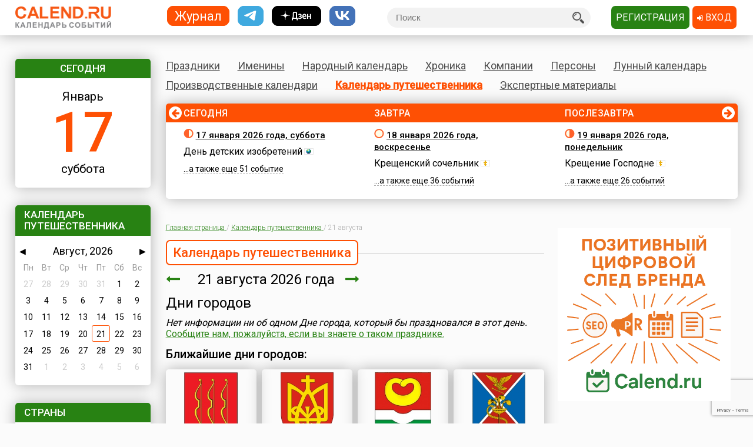

--- FILE ---
content_type: text/html; charset=utf-8
request_url: https://www.calend.ru/travel/8-21/
body_size: 22395
content:
<!DOCTYPE HTML><html><head><meta http-equiv="Content-Type" content="text/html; charset=utf-8"><meta name="viewport" content="width=device-width, initial-scale=1.0, user-scalable=yes"><meta name="apple-itunes-app" content="app-id=403699635, affiliate-data=at=10lsL7&ct=calend_tag"><meta name="description" content="Календарь путешественника 21 августа 2026 года. Какие городские события 21 августа?"/><meta property="og:description" content="Календарь путешественника 21 августа 2026 года. Какие городские события 21 августа?"/><meta property="og:image" content="https://www.calend.ru/images/logo_square.png"/><meta property="og:url" content="https://www.calend.ru/travel/8-21/?fb"/><meta property="og:title" content="Календарь путешественника 21 августа 2026 года. Какие городские события 21 августа?"/><meta property="og:type" content="website"/><meta property="og:site_name" content="Calend.ru"/><meta property="fb:app_id" content="1297918300308542" /><meta property="og:locale" content="ru_RU"><meta name="viewport" content="width=device-width, initial-scale=1.0"><link rel="amphtml" href="https://amp.calend.ru/travel/8-21/"><link rel="canonical" href="https://www.calend.ru/travel/8-21/"/><title>Календарь путешественника 21 августа 2026 года. Какие городские события 21 августа?</title><link rel="SHORTCUT ICON" href="https://www.calend.ru/img/site2/favicon.ico"/><link href="https://fonts.googleapis.com/css?family=Roboto:300,400,500&amp;subset=cyrillic" rel="stylesheet"><link rel="stylesheet" href="/css/flag-icon.min.css" type="text/css"/><link rel="stylesheet" href="/css/font-awesome.min.css"/><link rel="stylesheet" href="/css/pickmeup.css" type="text/css"/><link rel="stylesheet" href="/css/main.css?14" type="text/css"/><link rel="stylesheet" href="/css/responsive.css?5" type="text/css"/><link rel="stylesheet" media="print" href="/css/print.css" type="text/css"/><script type="text/javascript" src="https://code.jquery.com/jquery-latest.min.js"></script><script type="text/javascript" src="https://code.jquery.com/jquery-migrate-1.4.1.min.js"></script><script type="text/javascript" src="/js/pickmeup.js"></script><script type="text/javascript" src="/js/custom.js?3"></script><script type="text/javascript" src="/js/build_blocks.js"></script><script type="text/javascript" src="//an.yandex.ru/system/context.js"></script><script src="https://yastatic.net/pcode/adfox/loader.js" crossorigin="anonymous"></script><script src="/js/social-likes.min.js"></script> <script type="text/javascript">
      addEventListener('DOMContentLoaded', function () {
          pickmeup('#calendar', {
              flat: true,
              select_year: false,
              locale: 'ru',
              //min: ,
              //max: ,

                                          current: '21-8-2026',
              render: function(date) {
                  if ('21-8-2026' == date.getDate() + "-" + (date.getMonth() + 1) + "-" + date.getFullYear()) {
                      
                      return {class_name: 'pmu-active'};
                  }
                  return {};
                  
              }
                      });
          if(document.getElementById("calendar")){
              document.getElementById("calendar").addEventListener("pickmeup-change", function (e) {
                  var date = e.detail.date;
                  var module = "travel";
                  if (module == "") module = "day";
                  var path = "";
                  if (module == "moon") {
                      path = "/" + module + "/" + date.getFullYear() + "-" + (date.getMonth() + 1) + "-" + date.getDate() + "/";
                  } else {
                      path = "/" + module + "/" + (date.getMonth() + 1) + "-" + date.getDate() + "/";
                  }
                  window.location = path;
              });
          }
      });
      function checkuri() {
          var a = document.location.toString().split('#');
          var h = a[1];
          if (h && h.indexOf('script') > 1) {
              window.location = a[0];
          }
      }
  </script> <script type="text/javascript" src="/js/lang/ru.js"></script><script type="text/javascript" src="/js/only/unauth.js?v=2"></script><LINK title="Праздники" href="https://www.calend.ru/rss/today-holidays.rss" type=application/rss+xmlrel=alternate><LINK title="Именины" href="https://www.calend.ru/rss/today-names.rss" type=application/rss+xml rel=alternate><LINK title="Хроника" href="https://www.calend.ru/rss/today-events.rss" type=application/rss+xmlrel=alternate><LINK title="Дни городов" href="https://www.calend.ru/rss/today-citydays.rss" type=application/rss+xmlrel=alternate> <script src='https://www.google.com/recaptcha/api.js' async defer></script> <div class="ad_block"> </div> <div class="ad_block"> <script>window.yaContextCb=window.yaContextCb||[]</script> <script src="https://yandex.ru/ads/system/context.js" async></script> <script async type='text/javascript' src='//s.luxcdn.com/t/218553/360_light.js'></script> </div> </head> <body onload="checkuri();" > <div class="ad_block"> <script src="https://ru.viadata.store/v2/comm_min.js?sid=108376" async></script> <script class='__lxGc__' type='text/javascript'>((__lxGc__=window.__lxGc__||{'s':{},'b':0})['s']['_218553']=__lxGc__['s']['_218553']||{'b':{}})['b']['_714124']={'i':__lxGc__.b++};</script> <script class='__lxGc__' type='text/javascript'>((__lxGc__=window.__lxGc__||{'s':{},'b':0})['s']['_218553']=__lxGc__['s']['_218553']||{'b':{}})['b']['_712137']={'i':__lxGc__.b++};</script> </div> <!-- Yandex.Metrika counter --> <script type="text/javascript" > (function(m,e,t,r,i,k,a){m[i]=m[i]||function(){(m[i].a=m[i].a||[]).push(arguments)}; m[i].l=1*new Date(); for (var j = 0; j < document.scripts.length; j++) {if (document.scripts[j].src === r) { return; }} k=e.createElement(t),a=e.getElementsByTagName(t)[0],k.async=1,k.src=r,a.parentNode.insertBefore(k,a)}) (window, document, "script", "https://mc.yandex.ru/metrika/tag.js", "ym"); ym(14585941, "init", { clickmap:true, trackLinks:true, accurateTrackBounce:true }); </script> <noscript><div><img src="https://mc.yandex.ru/watch/14585941" style="position:absolute; left:-9999px;" alt="" /></div></noscript> <!-- /Yandex.Metrika counter --> <!-- Google tag (gtag.js) --> <script async src="https://www.googletagmanager.com/gtag/js?id=G-3NM56H915R"></script> <script>
        window.dataLayer = window.dataLayer || [];
        function gtag(){dataLayer.push(arguments);}
        gtag('js', new Date());

        gtag('config', 'G-3NM56H915R');
    </script> <div class="ad_block"> </div> <script type="text/javascript">
     window.vkAsyncInit = function () {
       VK.init({
         apiId: 2153155
       });
     };

     setTimeout(function () {
       var el = document.createElement("script");
       el.type = "text/javascript";
       el.src = "//vk.com/js/api/openapi.js";
       el.async = true;
       if (!document.getElementById("vk_api_transport") === null) {
         document.getElementById("vk_api_transport").appendChild(el);
       }
     }, 0);
   </script> <div class="wrapper"><div class="block sidebar" id="sidebar"> <div class="yearbook" style="display: none"> <ul class="twoColumns"><li><a href="/calendar/" class="year yearsSq">Журнал</a></li><li><a href="https://t.me/ru_calend" target="_blank" class="year yearsSq telegram" title="Телеграм-канал Calend.ru"></a></li><li><a href="https://dzen.ru/calend" target="_blank" class="year yearsSq dzen" title="Дзен-канал Calend.ru"></a></li><li><a href="https://vk.com/ru_calend" target="_blank" class="year yearsSq vk" title="Сообщество Calend.ru на VK"></a></li></ul> </div> <ul class="links" style="display: none"> <li><a href="/holidays/">Праздники</a></li><li><a href="/names/">Именины</a></li><li><a href="/narod/">Народный календарь</a></li><li><a href="/events/">Хроника</a></li><li><a href="/orgs/">Компании</a></li><li><a href="/persons/">Персоны</a></li><li><a href="/moon/">Лунный календарь</a></li><li><a href="/work/">Производственные календари</a></li><li><a href="/travel/">Календарь путешественника</a></li><li><a href="/articles/">Экспертные материалы</a></li> </ul> <div class="widget center dateWidget"> <div class="header bggreen">Сегодня</div> <a href="/day/2026-1-17/" style="text-decoration: none"> <span class="month">Январь</span> <span class="date orange">17</span> <span class="week">суббота</span> </a> </div> <div class="widget calendar"> <div class="header bggreen" style="margin-bottom: 5px">Календарь путешественника</div> <div id="calendar"></div> </div> <div class="widget eventsWidget"> <div class="header bggreen">Страны</div> <ul class="list"> <li> <p > <a href="/travel/russia/">Россия</a> <img title="Города России" border="0" width="16" height="11" src="https://www.calend.ru/img/types/116.gif"> </p> <p > <a href="/travel/ukraine/">Украина</a> <img title="Города Украины" border="0" width="16" height="11" src="https://www.calend.ru/img/types/118.gif"> </p> <p > <a href="/travel/belorus/">Беларусь</a> <img title="Города Беларуси" border="0" width="16" height="11" src="https://www.calend.ru/img/types/117.gif"> </p> <p > <a href="/travel/greatbritain/">Великобритания</a> <img title="Города Великобритании" border="0" width="16" height="11" src="https://www.calend.ru/img/types/171.gif"> </p> <p > <a href="/travel/germany/">Германия</a> <img title="Города Германии" border="0" width="16" height="11" src="https://www.calend.ru/img/types/160.gif"> </p> <p > <a href="/travel/greece/">Греция</a> <img title="Города Греции" border="0" width="16" height="11" src="https://www.calend.ru/img/types/161.gif"> </p> <p > <a href="/travel/egypt/">Египет</a> <img title="Города Египта" border="0" width="16" height="11" src="https://www.calend.ru/img/types/164.gif"> </p> <p > <a href="/travel/israel/">Израиль</a> <img title="Города Израиля" border="0" width="16" height="11" src="https://www.calend.ru/img/types/165.gif"> </p> <p > <a href="/travel/spain/">Испания</a> <img title="Города Испании" border="0" width="16" height="11" src="https://www.calend.ru/img/types/162.gif"> </p> <p > <a href="/travel/italy/">Италия</a> <img title="Города Италии" border="0" width="16" height="11" src="https://www.calend.ru/img/types/163.gif"> </p> <p > <a href="/travel/thailand/">Таиланд</a> <img title="Города Таиланда" border="0" width="16" height="11" src="https://www.calend.ru/img/types/167.gif"> </p> <p > <a href="/travel/turkey/">Турция</a> <img title="Города Турции" border="0" width="16" height="11" src="https://www.calend.ru/img/types/166.gif"> </p> <p > <a href="/travel/france/">Франция</a> <img title="Города Франции" border="0" width="16" height="11" src="https://www.calend.ru/img/types/159.gif"> </p> <p > <a href="/travel/switzer/">Швейцария</a> <img title="Города Швейцарии" border="0" width="16" height="11" src="https://www.calend.ru/img/types/172.gif"> </p> <p > <a href="/travel/other/">Еще</a> <img title="Другие страны" border="0" width="16" height="11" src="https://www.calend.ru/img/types/173.gif"> </p> </ul> </div> <div class="widget bymonthWidget"> <ul class="list"> <li><span class="header bggreen" style="margin: 0 -15px 10px; width: 100%">Популярные города</span> <p><a href="/travel/italy/6252/">Турин</a> &nbsp;<img src="https://www.calend.ru/img/gerb/i6/6252_small.gif" alt="Турин" height="17" />&nbsp;<img title="Города Италии" border="0" width="16" height="11" src="https://www.calend.ru/img/types/163.gif"><br /> <span>Все в шоколаде<br/> </span> </p> <p><a href="/travel/turkey/6259/">Анталья</a> &nbsp;<img src="https://www.calend.ru/img/gerb/i6/6259_small.gif" alt="Анталья" height="17" />&nbsp;<img title="Города Турции" border="0" width="16" height="11" src="https://www.calend.ru/img/types/166.gif"><br /> <span>Город роз<br/> </span> </p> <p><a href="/travel/spain/6284/">Сан-Себастьян</a> &nbsp;<img src="https://www.calend.ru/img/gerb/i6/6284_small.gif" alt="Сан-Себастьян" height="17" />&nbsp;<img title="Города Испании" border="0" width="16" height="11" src="https://www.calend.ru/img/types/162.gif"><br /> <span>Курорт королевы Изабеллы<br/> </span> </p> </li><li><span class="header bggreen" style="margin: 0 -15px 10px; width: 100%">Самые древние города</span> <p><a href="/travel/russia/784/">Псков</a> &nbsp;<img src="https://www.calend.ru/img/gerb/i0/784_small.gif" alt="Псков" height="17" />
              &nbsp;<img title="Города России" border="0" width="16" height="11" src="https://www.calend.ru/img/types/116.gif"><br /> <span>Город воинской славы<br/> 903 г.</span></p> <p><a href="/travel/ukraine/1726/">Чернигов</a> &nbsp;<img src="https://www.calend.ru/img/gerb/i1/1726_small.gif" alt="Чернигов" height="17" />
              &nbsp;<img title="Города Украины" border="0" width="16" height="11" src="https://www.calend.ru/img/types/118.gif"><br /> <span>исторический центр Левобережной Украины<br/> 907 г.</span></p> <p><a href="/travel/belorus/406/">Брест</a> &nbsp;<img src="https://www.calend.ru/img/gerb/i0/406_small.gif" alt="Брест" height="17" />
              &nbsp;<img title="Города Беларуси" border="0" width="16" height="11" src="https://www.calend.ru/img/types/117.gif"><br /> <span>город с натянутой тетивой<br/> 1019 г.</span></p> </li> </ul> </div> <div class="widget bymonthWidget"> <div class="header bggreen">По месяцам<i class="fa fa-calendar" aria-hidden="true"></i></div> <ul class="list"> <li class="twoColumnsGrid"> <p ><a
              href="/travel/january/">Январь</a> 37</p> <p ><a
              href="/travel/february/">Февраль</a> 172</p> <p ><a
              href="/travel/march/">Март</a> 46</p> <p ><a
              href="/travel/april/">Апрель</a> 51</p> <p ><a
              href="/travel/may/">Май</a> 270</p> <p ><a
              href="/travel/june/">Июнь</a> 343</p> <p ><a
              href="/travel/july/">Июль</a> 279</p> <p class="active"><a
              href="/travel/august/">Август</a> 409</p> <p ><a
              href="/travel/september/">Сентябрь</a> 625</p> <p ><a
              href="/travel/october/">Октябрь</a> 171</p> <p ><a
              href="/travel/november/">Ноябрь</a> 63</p> <p ><a
              href="/travel/december/">Декабрь</a> 29</p> </li> </ul> </div> <div class="widget moonWidget hidden"> <div class="header bggreen">Лунный цикл</div> <ul class="list moonWidget"> <li> <img src="https://www.calend.ru/img/moon/moon-ungrowing.gif" width="17" height="16" title="Убывающая луна" alt="Убывающая луна" > <p><a href="/moon/2026-01-17/"><strong>Сегодня </strong></a> до 08:45  <a href="/moon/28/">двадцать восьмой</a> день лунного цикла, после -  <a href="/moon/29/">двадцать девятый</a>. Данные приведены для временного пояса Москвы. Не&nbsp;забудьте сделать поправку для своего места проживания!</p> </li><li> <img src="https://www.calend.ru/img/moon/moon-new.gif" width="17" height="16" title="Новая луна" alt="Новая луна"> <p>Завтра до 09:13  <a href="/moon/29/">двадцать девятый</a>, c 09:13 до 22:53 -  <a href="/moon/30/">тридцатый</a> день лунного цикла. В 22:53 - первый день (<a href="/moon/1/">новолуние</a>). Данные приведены для временного пояса Москвы. Не&nbsp;забудьте сделать поправку для своего места проживания!</p> </li> </ul> </div> <div class="widget broadcastWidget"> <div class="header bggreen">Рассылка<i class="fa fa-envelope" aria-hidden="true"></i></div> <span class="title big">Пр@здники и именины по&nbsp;e-mail!</span> <p>Подпишитесь на рассылку «Праздники и именины сегодня и завтра», и&nbsp;вы&nbsp;всегда будете в&nbsp;курсе, кого из&nbsp;друзей следует поздравлять!</p> <span class="subscribe"> <form id="sub_form" onsubmit="subscribe_me(); return false;"> <input type="text" name="email" id="email_uni" placeholder="Ваша эл. почта" /> <span style="color: #FF0000; display: none" id="email_error">Введите корректный email</span> <button class="btn bggreen g-recaptcha" id="buttonSubscribe" data-sitekey="6LfCqyErAAAAADQve6c4NgXPjoMNPVXMt4hUDSiT" data-callback="subscribe_me">Подписаться</button> </form> </span> <span class="small gray">Нажимая кнопку "Подписаться", вы подтверждаете согласие с&nbsp;<a href="/privacy_policy/">политикой конфиденциальности сайта</a>.</span><br /> </div> <script type="text/javascript">
	function subscribe_me() {
		grecaptcha.ready(function() {

			grecaptcha.execute()
				.then(function () {
					let token = grecaptcha.getResponse();
					let email = $('#email_uni').val();
					if (!validateEmail(email)) {
						$('#email_uni').css('color', '#FF0000');
						$('#email_error').show();
						return false;
					} else {
						$('#email_uni').css('color', '#000000')
						$('#email_error').hide();
					}
					
					let data = {email: email, invis: true, 'g-recaptcha-response': token};
					
					$.ajax({
						url: 'https://www.calend.ru/subscribe_uni/subscribe/',
						data: data,
						success: (function (data) {
							$('#email_place').text(email);
							$('.digestOverlay').show();
							setTimeout(() => {
								$('.digestOverlay').hide();
							}, 15000)
						})
					});

				});
		});
	}
	function validateEmail(email) {
		const emailPattern = /^[^\s@]+@[^\s@]+\.[^\s@]+$/;
		return emailPattern.test(email);
	}
</script> <div class="digestOverlay"> <div class="digestContainer"> <img class="digestLogo" src="https://www.calend.ru/images/logo.png" alt="Calend.ru"> <div class="digestBox"> <div class="digestClose" onclick="$('.digestOverlay').hide()"><i class="fa fa-times" aria-hidden="true"></i></div> <div class="digestTitle">Подтвердите подписку!</div> <img src="https://www.calend.ru/images/subs_1.svg" class="digestImage" alt="Спасибо за подписку!"> <p class="digestMessage">На&nbsp;вашу почту (<span id="email_place"></span>) было отправлено письмо со&nbsp;ссылкой подтверждения. Просто перейдите по&nbsp;ней!</p> <p class="digestMessage">Если письма нет&nbsp;&mdash; проверьте папку спам, возможно оно там.<br>Если письмо так и не&nbsp;пришло&nbsp;&mdash; <a href="https://www.calend.ru/contact/" title="Свяжитесь с нами">свяжитесь с&nbsp;нами</a>.</p> </div> </div> </div> <div class="widget apps"> <div class="header bggreen" style="margin-bottom: 10px;">Приложения<i class="fa fa-mobile"></i></div> <div class="center"> <!--<a href="https://play.google.com/store/apps/details?id=pro.medio.calend_common" title="Скачать из Google Play"><img src="/img/app_google_play.png" alt="Скачать из Google Play"></a>--> <a href="https://www.rustore.ru/catalog/app/pro.medio.calend_common" title="Скачайте из RuStore"><img
                    src="/img/app_rustore.png" alt="Скачайте из RuStore"></a> <a href="https://galaxystore.samsung.com/detail/pro.medio.calend_common" title="Приложение доступно в Galaxy Store"><img src="/img/app_galaxy_store.png" alt="Приложение доступно в Galaxy Store"></a> <a href="https://appgallery.huawei.com/app/C109543157" title="Откройте в AppGallery"><img
                    src="/img/app_huawei_appgallery.png" alt="Откройте в AppGallery"></a> <a href="https://global.app.mi.com/details?id=pro.medio.calend_common" title="Загрузить в GetApps"><img
                    src="/img/app_xiaomi_getapps.png" alt="Загрузить в GetApps"></a> </div> </div> </div><div class="block main"><div class="printable"><img src="/images/logo.png" alt="Calend.ru"><p>Адрес страницы: https://www.calend.ru/travel/8-21/</p></div><div class="mainMenu"> <ul class="links"> <li data-block-id="holidaysWidget" ><a href="/holidays/">Праздники</a><div class="widget popupMenu"></div></li><li ><a href="/names/">Именины</a><div class="popupMenu"></div></li><li ><a href="/narod/">Народный календарь</a><div class="popupMenu"></div></li><li ><a href="/events/">Хроника</a><div class="popupMenu"></div></li><li ><a href="/orgs/">Компании</a></li><li ><a href="/persons/">Персоны</a></li><li data-block-id="moonWidget" ><a href="/moon/">Лунный календарь</a><div class="popupMenu"></div></li><li ><a href="/work/">Производственные календари</a><div class="popupMenu"></div></li><li class="active"><a href="/travel/">Календарь путешественника</a><div class="popupMenu"></div></li><li ><a href="/articles/">Экспертные материалы</a><div class="popupMenu"></div></li> </ul> </div><!-- mainmenu --> <div class="widget holidaysWidget hidden"> <div class="header bggreen">Праздники <i class="fa fa-birthday-cake" aria-hidden="true"></i></div> <ul class="list"> <li> <span class="title big">Государственные </span> <p><img border="0" width="16" height="11" src="https://www.calend.ru/img/types/1.gif">&nbsp;<a href="/holidays/russtate/">Россия</a></p> <p><img border="0" width="16" height="11" src="https://www.calend.ru/img/types/7.gif">&nbsp;<a href="/holidays/belorus/">Беларусь</a></p> <p><img border="0" width="16" height="11" src="https://www.calend.ru/img/types/98.gif">&nbsp;<a href="/holidays/abkhazia/">Абхазия</a></p> <p><img border="0" width="16" height="11" src="https://www.calend.ru/img/types/20.gif">&nbsp;<a href="/holidays/australia/">Австралия</a></p> <p><img border="0" width="16" height="11" src="https://www.calend.ru/img/types/36.gif">&nbsp;<a href="/holidays/austria/">Австрия</a></p> <p><img border="0" width="16" height="11" src="https://www.calend.ru/img/types/50.gif">&nbsp;<a href="/holidays/azerbaijan/">Азербайджан</a></p> <p><img border="0" width="16" height="11" src="https://www.calend.ru/img/types/69.gif">&nbsp;<a href="/holidays/albania/">Албания</a></p> <p><img border="0" width="16" height="11" src="https://www.calend.ru/img/types/85.gif">&nbsp;<a href="/holidays/argentina/">Аргентина</a></p> <p><img border="0" width="16" height="11" src="https://www.calend.ru/img/types/17.gif">&nbsp;<a href="/holidays/armenia/">Армения</a></p> <p><img border="0" width="16" height="11" src="https://www.calend.ru/img/types/101.gif">&nbsp;<a href="/holidays/bahamas/">Багамы</a></p> <p><img border="0" width="16" height="11" src="https://www.calend.ru/img/types/83.gif">&nbsp;<a href="/holidays/belgium/">Бельгия</a></p> <p><img border="0" width="16" height="11" src="https://www.calend.ru/img/types/43.gif">&nbsp;<a href="/holidays/bulgaria/">Болгария</a></p> <p><img border="0" width="16" height="11" src="https://www.calend.ru/img/types/78.gif">&nbsp;<a href="/holidays/bosnia/">Босния</a></p> <p><img border="0" width="16" height="11" src="https://www.calend.ru/img/types/48.gif">&nbsp;<a href="/holidays/brasil/">Бразилия</a></p> <p><img border="0" width="16" height="11" src="https://www.calend.ru/img/types/19.gif">&nbsp;<a href="/holidays/greatbritan/">Великобритания</a></p> <p><img border="0" width="16" height="11" src="https://www.calend.ru/img/types/52.gif">&nbsp;<a href="/holidays/hungary/">Венгрия</a></p> <p><img border="0" width="16" height="11" src="https://www.calend.ru/img/types/80.gif">&nbsp;<a href="/holidays/vietnam/">Вьетнам</a></p> <p><img border="0" width="16" height="11" src="https://www.calend.ru/img/types/18.gif">&nbsp;<a href="/holidays/germany/">Германия</a></p> <p><img border="0" width="16" height="11" src="https://www.calend.ru/img/types/46.gif">&nbsp;<a href="/holidays/greece/">Греция</a></p> <p><img border="0" width="16" height="11" src="https://www.calend.ru/img/types/34.gif">&nbsp;<a href="/holidays/georgia/">Грузия</a></p> <p><img border="0" width="16" height="11" src="https://www.calend.ru/img/types/51.gif">&nbsp;<a href="/holidays/denmark/">Дания</a></p> <p><img border="0" width="16" height="11" src="https://www.calend.ru/img/types/89.gif">&nbsp;<a href="/holidays/egypt/">Египет</a></p> <p><img border="0" width="16" height="11" src="https://www.calend.ru/img/types/93.gif">&nbsp;<a href="/holidays/zimbabwe/">Зимбабве</a></p> <p><img border="0" width="16" height="11" src="https://www.calend.ru/img/types/198.gif">&nbsp;<a href="/holidays/Israel/">Израиль</a></p> <p><img border="0" width="16" height="11" src="https://www.calend.ru/img/types/41.gif">&nbsp;<a href="/holidays/india/">Индия</a></p> <p><img border="0" width="16" height="11" src="https://www.calend.ru/img/types/192.gif">&nbsp;<a href="/holidays/iordan/">Иордания</a></p> <p><img border="0" width="16" height="11" src="https://www.calend.ru/img/types/67.gif">&nbsp;<a href="/holidays/irland/">Ирландия</a></p> <p><img border="0" width="16" height="11" src="https://www.calend.ru/img/types/42.gif">&nbsp;<a href="/holidays/iceland/">Исландия</a></p> <p><img border="0" width="16" height="11" src="https://www.calend.ru/img/types/29.gif">&nbsp;<a href="/holidays/spain/">Испания</a></p> <p><img border="0" width="16" height="11" src="https://www.calend.ru/img/types/28.gif">&nbsp;<a href="/holidays/italy/">Италия</a></p> <p><img border="0" width="16" height="11" src="https://www.calend.ru/img/types/8.gif">&nbsp;<a href="/holidays/kazahstan/">Казахстан</a></p> <p><img border="0" width="16" height="11" src="https://www.calend.ru/img/types/75.gif">&nbsp;<a href="/holidays/cameroon/">Камерун</a></p> <p><img border="0" width="16" height="11" src="https://www.calend.ru/img/types/24.gif">&nbsp;<a href="/holidays/canada/">Канада</a></p> <p><img border="0" width="16" height="11" src="https://www.calend.ru/img/types/74.gif">&nbsp;<a href="/holidays/kipr/">Кипр</a></p> <p><img border="0" width="16" height="11" src="https://www.calend.ru/img/types/21.gif">&nbsp;<a href="/holidays/china/">Китай</a></p> <p><img border="0" width="16" height="11" src="https://www.calend.ru/img/types/194.gif">&nbsp;<a href="/holidays/komy/">Коми</a></p> <p><img border="0" width="16" height="11" src="https://www.calend.ru/img/types/87.gif">&nbsp;<a href="/holidays/costarica/">Коста-Рика</a></p> <p><img border="0" width="16" height="11" src="https://www.calend.ru/img/types/68.gif">&nbsp;<a href="/holidays/cuba/">Куба</a></p> <p><img border="0" width="16" height="11" src="https://www.calend.ru/img/types/56.gif">&nbsp;<a href="/holidays/kuwait/">Кувейт</a></p> <p><img border="0" width="16" height="11" src="https://www.calend.ru/img/types/31.gif">&nbsp;<a href="/holidays/kirgistan/">Кыргызстан</a></p> <p><img border="0" width="16" height="11" src="https://www.calend.ru/img/types/86.gif">&nbsp;<a href="/holidays/laos/">Лаос</a></p> <p><img border="0" width="16" height="11" src="https://www.calend.ru/img/types/11.gif">&nbsp;<a href="/holidays/latvia/">Латвия</a></p> <p><img border="0" width="16" height="11" src="https://www.calend.ru/img/types/71.gif">&nbsp;<a href="/holidays/lebanon/">Ливан</a></p> <p><img border="0" width="16" height="11" src="https://www.calend.ru/img/types/10.gif">&nbsp;<a href="/holidays/litva/">Литва</a></p> <p><img border="0" width="16" height="11" src="https://www.calend.ru/img/types/44.gif">&nbsp;<a href="/holidays/luxemburg/">Люксембург</a></p> <p><img border="0" width="16" height="11" src="https://www.calend.ru/img/types/94.gif">&nbsp;<a href="/holidays/madagascar/">Мадагаскар</a></p> <p><img border="0" width="16" height="11" src="https://www.calend.ru/img/types/88.gif">&nbsp;<a href="/holidays/macedonia/">Македония</a></p> <p><img border="0" width="16" height="11" src="https://www.calend.ru/img/types/45.gif">&nbsp;<a href="/holidays/mexico/">Мексика</a></p> <p><img border="0" width="16" height="11" src="https://www.calend.ru/img/types/25.gif">&nbsp;<a href="/holidays/moldova/">Молдова</a></p> <p><img border="0" width="16" height="11" src="https://www.calend.ru/img/types/100.gif">&nbsp;<a href="/holidays/nigeria/">Нигерия</a></p> <p><img border="0" width="16" height="11" src="https://www.calend.ru/img/types/32.gif">&nbsp;<a href="/holidays/holland/">Нидерланды</a></p> <p><img border="0" width="16" height="11" src="https://www.calend.ru/img/types/170.gif">&nbsp;<a href="/holidays/newzealand/">Новая Зеландия</a></p> <p><img border="0" width="16" height="11" src="https://www.calend.ru/img/types/39.gif">&nbsp;<a href="/holidays/norway/">Норвегия</a></p> <p><img border="0" width="16" height="11" src="https://www.calend.ru/img/types/95.gif">&nbsp;<a href="/holidays/panama/">Панама</a></p> <p><img border="0" width="16" height="11" src="https://www.calend.ru/img/types/92.gif">&nbsp;<a href="/holidays/peru/">Перу</a></p> <p><img border="0" width="16" height="11" src="https://www.calend.ru/img/types/38.gif">&nbsp;<a href="/holidays/poland/">Польша</a></p> <p><img border="0" width="16" height="11" src="https://www.calend.ru/img/types/37.gif">&nbsp;<a href="/holidays/portugal/">Португалия</a></p> <p><img border="0" width="16" height="11" src="https://www.calend.ru/img/types/49.gif">&nbsp;<a href="/holidays/rumania/">Румыния</a></p> <p><img border="0" width="16" height="11" src="https://www.calend.ru/img/types/14.gif">&nbsp;<a href="/holidays/usa/">США</a></p> <p><img border="0" width="16" height="11" src="https://www.calend.ru/img/types/40.gif">&nbsp;<a href="/holidays/serbia/">Сербия</a></p> <p><img border="0" width="16" height="11" src="https://www.calend.ru/img/types/193.gif">&nbsp;<a href="/holidays/syria/">Сирия</a></p> <p><img border="0" width="16" height="11" src="https://www.calend.ru/img/types/97.gif">&nbsp;<a href="/holidays/slovakia/">Словакия</a></p> <p><img border="0" width="16" height="11" src="https://www.calend.ru/img/types/81.gif">&nbsp;<a href="/holidays/slovenia/">Словения</a></p> <p><img border="0" width="16" height="11" src="https://www.calend.ru/img/types/62.gif">&nbsp;<a href="/holidays/tadjikistan/">Таджикистан</a></p> <p><img border="0" width="16" height="11" src="https://www.calend.ru/img/types/65.gif">&nbsp;<a href="/holidays/thailand/">Таиланд</a></p> <p><img border="0" width="16" height="11" src="https://www.calend.ru/img/types/58.gif">&nbsp;<a href="/holidays/tunis/">Тунис</a></p> <p><img border="0" width="16" height="11" src="https://www.calend.ru/img/types/9.gif">&nbsp;<a href="/holidays/turkmen/">Туркменистан</a></p> <p><img border="0" width="16" height="11" src="https://www.calend.ru/img/types/33.gif">&nbsp;<a href="/holidays/turkish/">Турция</a></p> <p><img border="0" width="16" height="11" src="https://www.calend.ru/img/types/16.gif">&nbsp;<a href="/holidays/uzbekistan/">Узбекистан</a></p> <p><img border="0" width="16" height="11" src="https://www.calend.ru/img/types/6.gif">&nbsp;<a href="/holidays/ukraine/">Украина</a></p> <p><img border="0" width="16" height="11" src="https://www.calend.ru/img/types/30.gif">&nbsp;<a href="/holidays/finlandia/">Финляндия</a></p> <p><img border="0" width="16" height="11" src="https://www.calend.ru/img/types/27.gif">&nbsp;<a href="/holidays/france/">Франция</a></p> <p><img border="0" width="16" height="11" src="https://www.calend.ru/img/types/76.gif">&nbsp;<a href="/holidays/croatia/">Хорватия</a></p> <p><img border="0" width="16" height="11" src="https://www.calend.ru/img/types/77.gif">&nbsp;<a href="/holidays/montenegro/">Черногория</a></p> <p><img border="0" width="16" height="11" src="https://www.calend.ru/img/types/23.gif">&nbsp;<a href="/holidays/chech/">Чехия</a></p> <p><img border="0" width="16" height="11" src="https://www.calend.ru/img/types/96.gif">&nbsp;<a href="/holidays/switzerland/">Швейцария</a></p> <p><img border="0" width="16" height="11" src="https://www.calend.ru/img/types/47.gif">&nbsp;<a href="/holidays/sweden/">Швеция</a></p> <p><img border="0" width="16" height="11" src="https://www.calend.ru/img/types/91.gif">&nbsp;<a href="/holidays/ecuador/">Эквадор</a></p> <p><img border="0" width="16" height="11" src="https://www.calend.ru/img/types/26.gif">&nbsp;<a href="/holidays/estonia/">Эстония</a></p> <p><img border="0" width="16" height="11" src="https://www.calend.ru/img/types/84.gif">&nbsp;<a href="/holidays/ethiopia/">Эфиопия</a></p> <p><img border="0" width="16" height="11" src="https://www.calend.ru/img/types/35.gif">&nbsp;<a href="/holidays/southkorea/">Южная Корея</a></p> <p><img border="0" width="16" height="11" src="https://www.calend.ru/img/types/99.gif">&nbsp;<a href="/holidays/southossetia/">Южная Осетия</a></p> <p><img border="0" width="16" height="11" src="https://www.calend.ru/img/types/90.gif">&nbsp;<a href="/holidays/jamaica/">Ямайка</a></p> <p><img border="0" width="16" height="11" src="https://www.calend.ru/img/types/22.gif">&nbsp;<a href="/holidays/japan/">Япония</a></p> <span class="showAll"><span class="dashed brief">Все государства</span><span
        class="dashed opened">Свернуть</span></span> </li><li> <span class="title big">Религиозные</span> <p> <img border="0" width="16" height="11" src="https://www.calend.ru/img/types/2.gif">&nbsp;
      <a href="/holidays/orthodox/">Православные</a> </p> <p> <img border="0" width="16" height="11" src="https://www.calend.ru/img/types/3.gif">&nbsp;
      <a href="/holidays/katolic/">Католические</a> </p> <p> <img border="0" width="16" height="11" src="https://www.calend.ru/img/types/63.gif">&nbsp;
      <a href="/holidays/evangelical/">Лютеранские</a> </p> <p> <img border="0" width="16" height="11" src="https://www.calend.ru/img/types/5.gif">&nbsp;
      <a href="/holidays/islam/">Мусульманские</a> </p> <p> <img border="0" width="16" height="11" src="https://www.calend.ru/img/types/4.gif">&nbsp;
      <a href="/holidays/jew/">Иудейские</a> </p> <p> <img border="0" width="16" height="11" src="https://www.calend.ru/img/types/59.gif">&nbsp;
      <a href="/holidays/buddhism/">Буддийские</a> </p> <p> <img border="0" width="16" height="11" src="https://www.calend.ru/img/types/70.gif">&nbsp;
      <a href="/holidays/hinduism/">Индуизм</a> </p> <p> <img border="0" width="16" height="11" src="https://www.calend.ru/img/types/53.gif">&nbsp;
      <a href="/holidays/bahai/">Бахаи</a> </p> <p> <img border="0" width="16" height="11" src="https://www.calend.ru/img/types/72.gif">&nbsp;
      <a href="/holidays/zoroastrianism/">Зороастризм</a> </p> <p> <img border="0" width="16" height="11" src="https://www.calend.ru/img/types/55.gif">&nbsp;
      <a href="/holidays/slav/">Славянские</a> </p> <p> <img border="0" width="16" height="11" src="https://www.calend.ru/img/types/64.gif">&nbsp;
      <a href="/holidays/pagan/">Языческие</a> </p> <span class="showAll"><span class="dashed brief">Все религии</span><span class="dashed opened">Свернуть</span></span> </li><li> <span class="title big">По категориям</span> <p> <a href="/holidays/prof/">Профессиональные</a> </p> <p> <a href="/holidays/wholeworld/">Международные</a> </p> <p> <a href="/holidays/un/">ООН</a> </p> <p> <a href="/holidays/comm/">Деловые</a> </p> <p> <a href="/holidays/dvsr/">Дни воинской славы России</a> </p> <p> <a href="/holidays/army/">Армейские</a> </p> <p> <a href="/holidays/grand/">Величественные</a> </p> <p> <a href="/holidays/ww/">ВОВ</a> </p> <p> <a href="/holidays/water/">Водные</a> </p> <p> <a href="/holidays/eat/">Гастрономические</a> </p> <p> <a href="/holidays/child/">Детские</a> </p> <p> <a href="/holidays/icons/">В честь икон</a> </p> <p> <a href="/holidays/Saints/">Дни памяти святых</a> </p> <p> <a href="/holidays/constitution/">Конституционные</a> </p> <p> <a href="/holidays/culture/">Культурные</a> </p> <p> <a href="/holidays/media/">Масс-медийные</a> </p> <p> <a href="/holidays/youth/">Молодежные</a> </p> <p> <a href="/holidays/science/">Научно-технические</a> </p> <p> <a href="/holidays/independent/">Независимые</a> </p> <p> <a href="/holidays/unusual/">Необычные</a> </p> <p> <a href="/holidays/nature/">Природные</a> </p> <p> <a href="/holidays/medical/">Медицинские</a> </p> <p> <a href="/holidays/fasting/">Посты</a> </p> <p> <a href="/holidays/family/">Семейные</a> </p> <p> <a href="/holidays/network/">Сетевые</a> </p> <p> <a href="/holidays/glory/">Славные</a> </p> <p> <a href="/holidays/sport/">Спортивные</a> </p> <p> <a href="/holidays/championship/">Турниры</a> </p> <p> <a href="/holidays/creative/">Творческие</a> </p> <p> <a href="/holidays/teacher/">Учительские</a> </p> <p> <a href="/holidays/festival/">Фестивали</a> </p> <p> <a href="/holidays/finance/">Финансовые</a> </p> <p> <a href="/holidays/navy/">Флотские</a> </p> <p> <a href="/holidays/ecology/">Экологические</a> </p> <p> <a href="/holidays/law/">Юридические</a> </p> <p> <a href="/holidays/language/">Языковые</a> </p> <span class="showAll"><span class="dashed brief">Все категории</span><span
        class="dashed opened">Свернуть</span></span> </li> </ul> </div> <div class="timeline"> <span class="bgorange"></span> <ul class="fortnite" data-current="0" data-count="3"> <li id="day_2026-1-17" data-block-id="div_2026-1-17"> <span class="header">Сегодня</span> <span class="title date"><img src="https://www.calend.ru/img/moon/moon-ungrowing.gif" width="17" height="16" title="Убывающая луна" alt="Убывающая луна" > <a href="/day/2026-1-17/" rel="nofollow">17 января 2026 года, суббота</a></span> <div class="wrapIn"> <p> <a href="/holidays/0/0/3061/">День детских изобретений</a> <img border="0" width="16" height="11" src="https://www.calend.ru/img/types/15.gif"> </p> <p> <span class="dashed">...а также еще&nbsp;51&nbsp;событие</span> </p> </div> </li><li id="day_2026-1-18" data-block-id="div_2026-1-18"> <span class="header">Завтра</span> <span class="title date"><img src="https://www.calend.ru/img/moon/moon-new.gif" width="17" height="16" title="Новая луна" alt="Новая луна"> <a href="/day/2026-1-18/" rel="nofollow">18 января 2026 года, воскресенье</a></span> <div class="wrapIn"> <p> <a href="/holidays/0/0/1833/">Крещенский сочельник</a> <img border="0" width="16" height="11" src="https://www.calend.ru/img/types/2.gif"> </p> <p> <span class="dashed">...а также еще&nbsp;36&nbsp;событий</span> </p> </div> </li><li id="day_2026-1-19" data-block-id="div_2026-1-19"> <span class="header">Послезавтра</span> <span class="title date"><img src="https://www.calend.ru/img/moon/moon-growing.gif" width="17" height="16" title="Растущая луна" alt="Растущая луна"> <a href="/day/2026-1-19/" rel="nofollow">19 января 2026 года, понедельник</a></span> <div class="wrapIn"> <p> <a href="/holidays/0/0/171/">Крещение Господне</a> <img border="0" width="16" height="11" src="https://www.calend.ru/img/types/2.gif"> </p> <p> <span class="dashed">...а также еще&nbsp;26&nbsp;событий</span> </p> </div> </li> </ul> <ul class="arrows"> <li class="left"><i class="fa fa-arrow-left" aria-hidden="true"></i></li><li class="right"><i class="fa fa-arrow-right" aria-hidden="true"></i></li> </ul> </div> <div id="popup_timeline"> <div class="widget hidden div_2026-1-17" id="div_2026-1-17"> <div class="timelineDayClose mobile_only" style="float: right"><a href="javascript:void(0)"><img src="/images/close.png" width="22" height="22" /></a></div> <span class="title date" style="padding: 0; margin-left: 0"><img src="https://www.calend.ru/img/moon/moon-ungrowing.gif" width="17" height="16" title="Убывающая луна" alt="Убывающая луна" > <a href="/day/2026-1-17/" rel="nofollow">17 января 2026 года, суббота</a></span> <p> <a href="/holidays/0/0/3061/">День детских изобретений</a> <img border="0" width="16" height="11" src="https://www.calend.ru/img/types/15.gif"> </p> <a href="/holidays/2026-1-17/" class="subtitle green">Праздники</a> <p> <p> <a href="/holidays/0/0/4031/">День артиста в России</a> <img border="0" width="16" height="11" src="https://www.calend.ru/img/types/1.gif"> </p> <p> <a href="/holidays/0/0/3858/">Международный день наставничества</a> <img border="0" width="16" height="11" src="https://www.calend.ru/img/types/15.gif"> </p> <p><strong>В народном календаре</strong> <a href="/narod/6427/">Зосима медовый</a> </p> <p><a href="/names/2026-1-17/" class="subtitle green" style="display: inline">Именины</a> <a href="/names/0/0/12/">Аристарх</a>,           
      <a href="/names/0/0/153/">Фаддей</a>,           
      <a href="/names/0/0/112/">Никанор</a>,           
      <a href="/names/0/0/321/">Карп</a>,           
      <a href="/names/0/0/129/">Прохор</a>,           
      <a href="/names/0/0/148/">Терентий</a>,           
      <a href="/names/0/0/16/">Артем</a>,           
      <a href="/names/0/0/19/">Архип</a>,           
      <a href="/names/0/0/57/">Денис</a>,           
      <a href="/names/0/0/80/">Климент</a>,           
      <a href="/names/0/0/65/">Ефим</a>,           
      <a href="/names/0/0/5/">Александр</a>,           
      <a href="/names/0/0/98/">Марк</a>,           
      <a href="/names/0/0/149/">Тимофей</a>,           
      <a href="/names/0/0/146/">Степан</a>,           
      <a href="/names/0/0/326/">Семен</a>,           
      <a href="/names/0/0/327/">Филипп</a>,           
      <a href="/names/0/0/114/">Николай</a>,           
      <a href="/names/0/0/122/">Павел</a>,           
      <a href="/names/0/0/74/">Иосиф</a>,           
      <a href="/names/0/0/152/">Трофим</a>,           
      <a href="/names/0/0/317/">Афанасий</a>,           
      <a href="/names/0/0/324/">Яков</a> </p> <p><a href="/events/2026-1-17/" class="subtitle green">Хроника
            (5)</a></p> <p><a href="/persons/2026-1-17/" class="subtitle green">Персоны дня
        (19)</a></p> </div> <div class="widget hidden div_2026-1-18" id="div_2026-1-18"> <div class="timelineDayClose mobile_only" style="float: right"><a href="javascript:void(0)"><img src="/images/close.png" width="22" height="22" /></a></div> <span class="title date" style="padding: 0; margin-left: 0"><img src="https://www.calend.ru/img/moon/moon-new.gif" width="17" height="16" title="Новая луна" alt="Новая луна"> <a href="/day/2026-1-18/" rel="nofollow">18 января 2026 года, воскресенье</a></span> <p> <a href="/holidays/0/0/1833/">Крещенский сочельник</a> <img border="0" width="16" height="11" src="https://www.calend.ru/img/types/2.gif"> </p> <a href="/holidays/2026-1-18/" class="subtitle green">Праздники</a> <p> <p> <a href="/holidays/0/0/3105/">Всемирный день снега</a> <img border="0" width="16" height="11" src="https://www.calend.ru/img/types/15.gif"> </p> <p> <a href="/holidays/0/0/3929/">Всемирный день снеговика</a> <img border="0" width="16" height="11" src="https://www.calend.ru/img/types/15.gif"> </p> <p> <a href="/holidays/0/0/3062/">Всемирный день религии</a> <img border="0" width="16" height="11" src="https://www.calend.ru/img/types/15.gif"> </p> <p> <a href="/holidays/2026-1-18/" style="font-style: italic; color: rgba(255, 100, 0, 1) ">Все праздники
          в этот
          день</a> </p> <p><strong>В народном календаре</strong> <a href="/narod/6429/">Крещенский сочельник, Голодный вечер</a> </p> <p><a href="/names/2026-1-18/" class="subtitle green" style="display: inline">Именины</a> <a href="/names/0/0/222/">Евгения</a>,           
      <a href="/names/0/0/100/">Матвей</a>,           
      <a href="/names/0/0/295/">Татьяна</a>,           
      <a href="/names/0/0/277/">Полина</a>,           
      <a href="/names/0/0/91/">Лукьян</a>,           
      <a href="/names/0/0/144/">Сергей</a>,           
      <a href="/names/0/0/53/">Григорий</a>,           
      <a href="/names/0/0/10/">Андрей</a> </p> <p><a href="/events/2026-1-18/" class="subtitle green">Хроника
            (7)</a></p> </div> <div class="widget hidden div_2026-1-19" id="div_2026-1-19"> <div class="timelineDayClose mobile_only" style="float: right"><a href="javascript:void(0)"><img src="/images/close.png" width="22" height="22" /></a></div> <span class="title date" style="padding: 0; margin-left: 0"><img src="https://www.calend.ru/img/moon/moon-growing.gif" width="17" height="16" title="Растущая луна" alt="Растущая луна"> <a href="/day/2026-1-19/" rel="nofollow">19 января 2026 года, понедельник</a></span> <p> <a href="/holidays/0/0/171/">Крещение Господне</a> <img border="0" width="16" height="11" src="https://www.calend.ru/img/types/2.gif"> </p> <a href="/holidays/2026-1-19/" class="subtitle green">Праздники</a> <p> <p> <a href="/holidays/0/0/223/">День спасателя Беларуси</a> <img border="0" width="16" height="11" src="https://www.calend.ru/img/types/7.gif"> </p> <p> <a href="/holidays/0/0/1567/">Турицы</a> <img border="0" width="16" height="11" src="https://www.calend.ru/img/types/55.gif"> </p> <p> <a href="/holidays/0/0/190/">День Мартина Лютера Кинга в США</a> <img border="0" width="16" height="11" src="https://www.calend.ru/img/types/14.gif"> </p> <p><strong>В народном календаре</strong> <a href="/narod/6430/">Крещение, Святое Богоявление</a> </p> <p><a href="/events/2026-1-19/" class="subtitle green">Хроника
            (5)</a></p> </div> </div><div class="ad_block"> </div> <div class="block content"> <div class="breadcrumbs"> <span itemscope itemtype="https://schema.org/BreadcrumbList"> <span itemprop="itemListElement" itemscope itemtype="https://schema.org/ListItem"> <a href="/" itemprop="item"> <span itemprop="name">Главная страница</span> </a> /
                              <meta itemprop="position" content="1"> </span> <span itemprop="itemListElement" itemscope itemtype="https://schema.org/ListItem"> <a href="/travel/" itemprop="item"> <span itemprop="name">Календарь путешественника</span> </a> /
                              <meta itemprop="position" content="2"> </span> <span itemprop="itemListElement" itemscope itemtype="https://schema.org/ListItem"> <span itemprop="name">21 августа</span> <a itemprop="item" href="https://www.calend.ru/travel/8-21/"></a> <meta itemprop="position" content="3"> </span> </span> </div> <h1><span href="/travel/" class="btntitle bgorange">Календарь путешественника</span></h1> <span class="hr wh1"></span> <h2><a href="/travel/8-20/" title="20 августа"> <i class="fa fa-long-arrow-left" aria-hidden="true"></i></a>

&nbsp;&nbsp;&nbsp;
21 августа 2026 года&nbsp;&nbsp;&nbsp;<a href="/travel/8-22/" title="22 августа"><i class="fa fa-long-arrow-right" aria-hidden="true"></i></a> </h2> <h2>Дни городов</h2> <div class="citydays_main"> <div class=""> <p class="text"> <i>Нет информации ни об одном Дне города, который бы праздновался в этот день.</i> <br/> <a href="/contact/">Сообщите нам, пожалуйста, если вы знаете о таком празднике.</a> </p> <ul class="itemsNet"> </ul> </div> </div> <h3>Ближайшие дни городов:</h3> <ul class="itemsNet cities"> <li class="one-four"> <div class="image" style="background-image: url('https://www.calend.ru/img/gerb/i7/7354.jpg'); background-repeat: no-repeat; background-size: contain !important; margin-top: 5px;"> <a href="https://www.calend.ru/travel/russia/7354/"><img src="https://www.calend.ru/img/gerb/i7/7354.jpg" alt="Великие Луки" width="166" height="200" /></a></div> <div class="caption"> <a href="/travel/8-22/"><span class="year">22 августа</span></a> <span class="title"><a href="https://www.calend.ru/travel/russia/7354/">Великие Луки</a> <a href="/travel/russia/"><img title="Города России" border="0" width="16" height="11" src="/img/types/116.gif"></a> </span> <span class="wreath"><img src="/images/wreath.silver.left.png"></span><span class="year_in_list">1166</span><span class="wreath"><img src="/images/wreath.silver.right.png"></span> &mdash; 860-летие    <p style="margin-top: 3px; font-style: italic"><a href="https://www.calend.ru/travel/russia/7354/">Город воинской славы</a></p> <p class="descr descrFixed"><a href="https://www.calend.ru/travel/russia/7354/">Великие Луки – российский город в Псковской области, расположенный в пределах Ловатской низины, на берегах реки Ловать. Город считается приграничным: от него до Белоруссии всего 80 км, до Литвы – порядка 200 км.Река Ловать протекает через весь город, деля его надвое и делая крутые повороты семь раз. Отсюда и происхождение топонима: в средневековье «лукой» называли кривой поворот реки, дугу. Ес...</a><span class="theFog"></span></p> </div> </li><li class="one-four"> <div class="image" style="background-image: url('https://www.calend.ru/img/gerb/i0/563.jpg'); background-repeat: no-repeat; background-size: contain !important; margin-top: 5px;"> <a href="https://www.calend.ru/travel/belorus/563/"><img src="https://www.calend.ru/img/gerb/i0/563.jpg" alt="Заславль" width="163" height="200" /></a></div> <div class="caption"> <a href="/travel/8-29/"><span class="year">29 августа</span></a> <span class="title"><a href="https://www.calend.ru/travel/belorus/563/">Заславль</a> <a href="/travel/belorus/"><img title="Города Беларуси" border="0" width="16" height="11" src="/img/types/117.gif"></a> </span> <span class="year_in_list">985</span> &mdash; 1041-летие    <p style="margin-top: 3px; font-style: italic"><a href="https://www.calend.ru/travel/belorus/563/">город во имя Изяславля</a></p> <p class="descr descrFixed"><a href="https://www.calend.ru/travel/belorus/563/">Заславль (белор. Засла́ўе) — древний город в Минской области, расположенный там, где река Свислочь впадает в Заславское водохранилище. От белорусской столицы его отделяет всего 27 км. Впервые упоминается в летописях при описании похода 1127-1128 годов войска великого князя киевского Мстислава Владимировича в Полоцкую землю. А согласно археологическим исследованиям, в 10 веке на правом берегу С...</a><span class="theFog"></span></p> </div> </li><li class="one-four"> <div class="image" style="background-image: url('https://www.calend.ru/img/gerb/i7/7358.jpg'); background-repeat: no-repeat; background-size: contain !important; margin-top: 5px;"> <a href="https://www.calend.ru/travel/russia/7358/"><img src="https://www.calend.ru/img/gerb/i7/7358.jpg" alt="Калач-на-Дону" width="174" height="200" /></a></div> <div class="caption"> <a href="/travel/8-29/"><span class="year">29 августа</span></a> <span class="title"><a href="https://www.calend.ru/travel/russia/7358/">Калач-на-Дону</a> <a href="/travel/russia/"><img title="Города России" border="0" width="16" height="11" src="/img/types/116.gif"></a> </span> <span class="year_in_list">1708</span> &mdash; 318-летие    <p style="margin-top: 3px; font-style: italic"><a href="https://www.calend.ru/travel/russia/7358/">Город воинской славы</a></p> <p class="descr descrFixed"><a href="https://www.calend.ru/travel/russia/7358/">Калач-на-Дону – российский город в Волгоградской области, административный центр Калачевского района, находящийся в 85 километрах западнее Волгограда. Город расположен в излучине Дона, на левом берегу Цимлянского водохранилища. Город появился как казачья слобода Калач в 1708 году. С появлением названия хутора связано две версии. Наиболее вероятно, что оно произошло от географического термина «...</a><span class="theFog"></span></p> </div> </li><li class="one-four"> <div class="image" style="background-image: url('https://www.calend.ru/img/gerb/i0/998.jpg'); background-repeat: no-repeat; background-size: contain !important; margin-top: 5px;"> <a href="https://www.calend.ru/travel/russia/998/"><img src="https://www.calend.ru/img/gerb/i0/998.jpg" alt="Ессентуки" width="164" height="200" /></a></div> <div class="caption"> <a href="/travel/8-29/"><span class="year">29 августа</span></a> <span class="title"><a href="https://www.calend.ru/travel/russia/998/">Ессентуки</a> <a href="/travel/russia/"><img title="Города России" border="0" width="16" height="11" src="/img/types/116.gif"></a> </span> <span class="year_in_list">1825</span> &mdash; 201-летие    <p style="margin-top: 3px; font-style: italic"><a href="https://www.calend.ru/travel/russia/998/">долина нарзанов</a></p> <p class="descr descrFixed"><a href="https://www.calend.ru/travel/russia/998/">Ессентуки - российский город в Ставропольском крае, входит в группу Кавказских Минеральных Вод, расположен на высоте 640 м над уровнем моря, в долине реки Подкумок.Богатства Пятигорья издавна привлекали внимание людей. 22 июня 1717 года Петр I издал указ, положивший начало изучению и освоению Пятигорья. В 1803 году Кавказские Минеральные Воды официально признаются лечебной местностью государст...</a><span class="theFog"></span></p> </div> </li><li class="one-four"> <div class="image" style="background-image: url('https://www.calend.ru/img/gerb/i0/999.jpg'); background-repeat: no-repeat; background-size: contain !important; margin-top: 5px;"> <a href="https://www.calend.ru/travel/russia/999/"><img src="https://www.calend.ru/img/gerb/i0/999.jpg" alt="Казань" width="91" height="200" /></a></div> <div class="caption"> <a href="/travel/8-30/"><span class="year">30 августа</span></a> <span class="title"><a href="https://www.calend.ru/travel/russia/999/">Казань</a> <a href="/travel/russia/"><img title="Города России" border="0" width="16" height="11" src="/img/types/116.gif"></a> </span> <span class="year_in_list">1005</span> &mdash; 1021-летие    <p style="margin-top: 3px; font-style: italic"><a href="https://www.calend.ru/travel/russia/999/">Город трудовой доблести</a></p> <p class="descr descrFixed"><a href="https://www.calend.ru/travel/russia/999/">Казань (тат. Qazan) — российский город, столица Республики Татарстан, расположена на левом берегу Волги, при впадении в неё реки Казанка.Когда был основан город, точно никто не знает. По принятой официально версии — в 1005 году. Хотя во время проведенных недавно раскопок на территории казанского кремля была найдена чешская монета, предположительной чеканки 930 года. Историки утверждают, что Ка...</a><span class="theFog"></span></p> </div> </li><li class="one-four"> <div class="image" style="background-image: url('https://www.calend.ru/img/gerb/i0/620.jpg'); background-repeat: no-repeat; background-size: contain !important; margin-top: 5px;"> <a href="https://www.calend.ru/travel/russia/620/"><img src="https://www.calend.ru/img/gerb/i0/620.jpg" alt="Набережные Челны" width="165" height="200" /></a></div> <div class="caption"> <a href="/travel/8-30/"><span class="year">30 августа</span></a> <span class="title"><a href="https://www.calend.ru/travel/russia/620/">Набережные Челны</a> <a href="/travel/russia/"><img title="Города России" border="0" width="16" height="11" src="/img/types/116.gif"></a> </span> <span class="wreath"><img src="/images/wreath.gold.left.png"></span><span class="year_in_list">1626</span><span class="wreath"><img src="/images/wreath.gold.right.png"></span> &mdash; 400-летие    <p style="margin-top: 3px; font-style: italic"><a href="https://www.calend.ru/travel/russia/620/">Родина КамАЗов</a></p> <p class="descr descrFixed"><a href="https://www.calend.ru/travel/russia/620/">Набережные Челны — российский город, расположен в северо-восточной части Татарстана, на левом берегу реки Кама.Город (назывался Яр Чаллы) основан в 1172 году как военная крепость, которая обеспечивала безопасность плавания по Каме. Город был отмечен и на карте Каталонского атласа 1375 года. В 14 веке становится центром Ярской области Булгарского царства. В 1557 году город разрушается русскими ...</a><span class="theFog"></span></p> </div> </li><li class="one-four"> <div class="image" style="background-image: url('https://www.calend.ru/img/gerb/i5/5519.jpg'); background-repeat: no-repeat; background-size: contain !important; margin-top: 5px;"> <a href="https://www.calend.ru/travel/russia/5519/"><img src="https://www.calend.ru/img/gerb/i5/5519.jpg" alt="Нурлат" width="158" height="200" /></a></div> <div class="caption"> <a href="/travel/8-30/"><span class="year">30 августа</span></a> <span class="title"><a href="https://www.calend.ru/travel/russia/5519/">Нурлат</a> <a href="/travel/russia/"><img title="Города России" border="0" width="16" height="11" src="/img/types/116.gif"></a> </span> <span class="year_in_list">1909</span> &mdash; 117-летие    <p style="margin-top: 3px; font-style: italic"><a href="https://www.calend.ru/travel/russia/5519/">лучезарный конь</a></p> <p class="descr descrFixed"><a href="https://www.calend.ru/travel/russia/5519/">Нурлат – город в России, административный центр Нурлатского района Татарстана. Город расположен на притоке Волги, реке Кондурча, в 224 км от Казани.По мнению ученых Института истории и археологии, древние городища на территории Нурлатского района существовали уже в каменном веке, во времена палеолита. Самые крупные из них – Новоальметьевское и Новоамзинское, а в третьем тысячелетии до нашей эр...</a><span class="theFog"></span></p> </div> </li><li class="one-four"> <div class="image" style="background-image: url('https://www.calend.ru/img/gerb/i0/787.jpg'); background-repeat: no-repeat; background-size: contain !important; margin-top: 5px;"> <a href="https://www.calend.ru/travel/belorus/787/"><img src="https://www.calend.ru/img/gerb/i0/787.jpg" alt="Солигорск" width="154" height="200" /></a></div> <div class="caption"> <a href="/travel/8-30/"><span class="year">30 августа</span></a> <span class="title"><a href="https://www.calend.ru/travel/belorus/787/">Солигорск</a> <a href="/travel/belorus/"><img title="Города Беларуси" border="0" width="16" height="11" src="/img/types/117.gif"></a> </span> <span class="year_in_list">1958</span> &mdash; 68-летие    <p style="margin-top: 3px; font-style: italic"><a href="https://www.calend.ru/travel/belorus/787/">соляной запас Европы</a></p> <p class="descr descrFixed"><a href="https://www.calend.ru/travel/belorus/787/">Солигорск (белор. Салігорск) — город на юге Минской области на реке Случь, центр Солигорского района. Расположен на берегу Солигорского водохранилища. Солигорск является конечной станцией на железнодорожной ветке Солигорск — Слуцк.Образованию города способствовала разработка крупнейшего в Европе месторождения калийной руды. Веснoй 1949 года вoзлe мocтa чeрeз приток реки Случь была построен...</a><span class="theFog"></span></p> </div> </li><li class="one-four"> <div class="image" style="background-image: url('https://www.calend.ru/img/gerb/i6/6372.jpg'); background-repeat: no-repeat; background-size: contain !important; margin-top: 5px;"> <a href="https://www.calend.ru/travel/russia/6372/"><img src="https://www.calend.ru/img/gerb/i6/6372.jpg" alt="Нальчик" width="166" height="200" /></a></div> <div class="caption"> <a href="/travel/9-1/"><span class="year">1 сентября</span></a> <span class="title"><a href="https://www.calend.ru/travel/russia/6372/">Нальчик</a> <a href="/travel/russia/"><img title="Города России" border="0" width="16" height="11" src="/img/types/116.gif"></a> </span> <span class="year_in_list">1724</span> &mdash; 302-летие    <p style="margin-top: 3px; font-style: italic"><a href="https://www.calend.ru/travel/russia/6372/">Город воинской славы</a></p> <p class="descr descrFixed"><a href="https://www.calend.ru/travel/russia/6372/">Нальчик – город в России, столица Республики Кабардино-Балкарии. Город расположен у подножия Главного Кавказского хребта, на высоте от 400 до 600 метров над уровнем моря. Топоним «Нальчик» в переводе означает «подкова», что символизирует расположение города в полукруге гор, напоминающем подкову.По разным сведениям, крепость Нальчик была основана в 1818 или в 1822 году. Военное поселение при не...</a><span class="theFog"></span></p> </div> </li><li class="one-four"> <div class="image" style="background-image: url('https://www.calend.ru/img/gerb/i0/797.jpg'); background-repeat: no-repeat; background-size: contain !important; margin-top: 5px;"> <a href="https://www.calend.ru/travel/belorus/797/"><img src="https://www.calend.ru/img/gerb/i0/797.jpg" alt="Лепель" width="118" height="200" /></a></div> <div class="caption"> <a href="/travel/9-5/"><span class="year">5 сентября</span></a> <span class="title"><a href="https://www.calend.ru/travel/belorus/797/">Лепель</a> <a href="/travel/belorus/"><img title="Города Беларуси" border="0" width="16" height="11" src="/img/types/117.gif"></a> </span> <span class="year_in_list">1439</span> &mdash; 587-летие    <p style="margin-top: 3px; font-style: italic"><a href="https://www.calend.ru/travel/belorus/797/">церковная земля</a></p> <p class="descr descrFixed"><a href="https://www.calend.ru/travel/belorus/797/">Лепель (белор. Лепель) — белорусский город, центр Лепельского района Витебской области, расположен на берегу Лепельского озера. От центра района город отделяет 115 км, автотрассы связывают город с Полоцком, Минском, Витебском и Оршей. Кроме того, в городе заканчивается железнодорожная магистраль Орша - Лепель.Первое упоминание об этом городке встречается в 1439 году в связи с дарственной князя...</a><span class="theFog"></span></p> </div> </li><li class="one-four"> <div class="image" style="background-image: url('https://www.calend.ru/img/gerb/i0/633.jpg'); background-repeat: no-repeat; background-size: contain !important; margin-top: 5px;"> <a href="https://www.calend.ru/travel/russia/633/"><img src="https://www.calend.ru/img/gerb/i0/633.jpg" alt="Старый Оскол" width="121" height="200" /></a></div> <div class="caption"> <a href="/travel/9-5/"><span class="year">5 сентября</span></a> <span class="title"><a href="https://www.calend.ru/travel/russia/633/">Старый Оскол</a> <a href="/travel/russia/"><img title="Города России" border="0" width="16" height="11" src="/img/types/116.gif"></a> </span> <span class="year_in_list">1593</span> &mdash; 433-летие    <p style="margin-top: 3px; font-style: italic"><a href="https://www.calend.ru/travel/russia/633/">Город воинской славы</a></p> <p class="descr descrFixed"><a href="https://www.calend.ru/travel/russia/633/">Старый Оскол – центр Старооскольского района Белгородской области. Расположен на берегу реки Оскол и её притока Осколец. Город основан в 1571 году по указу Ивана Грозного. Первоначально это был Усть-Ублинский острог для охраны южных рубежей Руси от набегов татар. Он находился в месте впадения реки Убли в реку Оскол. Острожек просуществовал 15 лет и был впоследствии упразднен.Вновь город во...</a><span class="theFog"></span></p> </div> </li><li class="one-four"> <div class="image" style="background-image: url('https://www.calend.ru/img/gerb/i1/1026.jpg'); background-repeat: no-repeat; background-size: contain !important; margin-top: 5px;"> <a href="https://www.calend.ru/travel/russia/1026/"><img src="https://www.calend.ru/img/gerb/i1/1026.jpg" alt="Елец" width="156" height="200" /></a></div> <div class="caption"> <a href="/travel/9-6/"><span class="year">6 сентября</span></a> <span class="title"><a href="https://www.calend.ru/travel/russia/1026/">Елец</a> <a href="/travel/russia/"><img title="Города России" border="0" width="16" height="11" src="/img/types/116.gif"></a> </span> <span class="wreath"><img src="/images/wreath.silver.left.png"></span><span class="year_in_list">1146</span><span class="wreath"><img src="/images/wreath.silver.right.png"></span> &mdash; 880-летие    <p style="margin-top: 3px; font-style: italic"><a href="https://www.calend.ru/travel/russia/1026/">Город воинской славы</a></p> <p class="descr descrFixed"><a href="https://www.calend.ru/travel/russia/1026/">Елец - российский город, центр Елецкого района Липецкой области, расположен на берегах реки Быстрой Сосны.Впервые Елец был упомянут в 1146 году. В 1283 году город был разорен войсками хана Ахмата Темира. В 14 веке Елец неоднократно уничтожался татарами. В 1395 году войска Тамерлана штурмуют город. Вместе с горожанами Елец защищал один из полководцев Тохтамыша, Бек-Ярык-оглан. Город в очередной...</a><span class="theFog"></span></p> </div> </li> </ul> <h2>Фестивали</h2> <div class=""> <p class="text"> <i>Нет информации ни об одном фестивале, который бы проводился в этот день.</i> <br> <a href="/contact/" style="font-size:12px;">Сообщите нам, пожалуйста, если вы знаете о таком
        фестивале.</a> </p> <h3>Ближайшие фестивали</h3> <ul class="itemsNet festivals"> <li class="one-three"> <div class="image" style="background-image: url('https://www.calend.ru/img/content/i2/2843.jpg'); background-repeat: no-repeat;background-size: cover;"> <a href="https://www.calend.ru/holidays/0/0/2843/"><img src="https://www.calend.ru/img/content/i2/2843.jpg" alt="Большая неделя Бильбао в Испании" width="640" height="428" itemprop="image" /></a></div> <div class="caption"> <span class="year ">22 августа </span> <span class="title"><a href="https://www.calend.ru/holidays/0/0/2843/">Большая неделя Бильбао в Испании</a>          &nbsp;<span class="gray hint">2026</span> <div class="hinted">«Большая неделя Бильбао в Испании» отмечается в 1-ю субботу после 15августа. <br/>В 2026 году эта дата - 22 августа.</div> </span> <div class="link"> <a href="/holidays/spain/">Праздники Испании</a>&nbsp;<img src="https://www.calend.ru/img/types/29.gif" width="16" height="11" alt="Праздники Испании" title="Праздники Испании"> </div> <p class="descr descrFixed"><a href="https://www.calend.ru/holidays/0/0/2843/">Большая неделя Бильбао (исп. Semana Grande de Bilbao) – главный ежегодный праздник этого испанского города. Он отмечается в течение девяти дней, начиная с субботы, следующей за 15 августа (праздником Успения Богородицы).Официальный статус праздник получил в 1978 году, хотя и прежде в августе в Бильбао проходили разнообразные увеселительные мероприятия – ярмарки, корриды, состязания силачей, ци...</a><span class="theFog"></span></p> </div> </li><li class="one-three"> <div class="image" style="background-image: url('https://www.calend.ru/img/content/i2/2878.jpg'); background-repeat: no-repeat;background-size: cover;"> <a href="https://www.calend.ru/holidays/0/0/2878/"><img src="https://www.calend.ru/img/content/i2/2878.jpg" alt="Фестиваль гурманов в Санкт-Морице" width="640" height="426" itemprop="image" /></a></div> <div class="caption"> <span class="year ">25 августа </span> <span class="title"><a href="https://www.calend.ru/holidays/0/0/2878/">Фестиваль гурманов в Санкт-Морице</a>          &nbsp;<span class="gray hint">2026</span> <div class="hinted">Дата события уникальна для каждого года. <br/>В 2026 году эта дата - 25 августа.</div> </span> <div class="link"> <a href="/holidays/switzerland/">Праздники Швейцарии</a>&nbsp;<img src="https://www.calend.ru/img/types/96.gif" width="16" height="11" alt="Праздники Швейцарии" title="Праздники Швейцарии"> </div> <p class="descr descrFixed"><a href="https://www.calend.ru/holidays/0/0/2878/">Фестиваль гурманов в Санкт-Морице (Gourmet Festival) – ежегодный гастрономический фестиваль, который проходит зимой, начиная с 1994 года, на знаменитом горнолыжном курорте Швейцарии и длится несколько дней. Но с 2026 года его проведение решено перенести на лето.Санкт-Мориц (St. Moritz) – красивый и популярный курорт у подножия горы с прекрасными пейзажами и развитой туристской инфраструктурой....</a><span class="theFog"></span></p> </div> </li><li class="one-three"> <div class="image" style="background-image: url('https://www.calend.ru/img/content/i0/882.jpg'); background-repeat: no-repeat;background-size: cover;"> <a href="https://www.calend.ru/holidays/0/0/882/"><img src="https://www.calend.ru/img/content/i0/882.jpg" alt="Фестиваль Онам в Индии" width="640" height="431" itemprop="image" /></a></div> <div class="caption"> <span class="year ">26 августа </span> <span class="title"><a href="https://www.calend.ru/holidays/0/0/882/">Фестиваль Онам в Индии</a>          &nbsp;<span class="gray hint">2026</span> <div class="hinted">Дата события уникальна для каждого года. <br/>В 2026 году эта дата - 26 августа.</div> </span> <div class="link"> <a href="/holidays/india/">Праздники Индии</a>&nbsp;<img src="https://www.calend.ru/img/types/41.gif" width="16" height="11" alt="Праздники Индии" title="Праздники Индии"> </div> <p class="descr descrFixed"><a href="https://www.calend.ru/holidays/0/0/882/">Фестиваль Онам (Onam Festival) — красочный праздник урожая, отмечаемый в индийском штате Керала (Kerala). По легенде, мифический царь древней Кералы — Махабали, или Мавели, приходит на ее земли в день Тхирувонам, и его поданные празднуют Золотую Эру, которая длилась в те времена.Его царство процветало, и царь достиг небывалого могущества. Боги испугались его растущей популярности и стали проси...</a><span class="theFog"></span></p> </div> </li><li class="one-three"> <div class="image" style="background-image: url('https://www.calend.ru/img/content/i2/2839.jpg'); background-repeat: no-repeat;background-size: cover;"> <a href="https://www.calend.ru/holidays/0/0/2839/"><img src="https://www.calend.ru/img/content/i2/2839.jpg" alt="Праздник фонариков во Флоренции" width="640" height="426" itemprop="image" /></a></div> <div class="caption"> <span class="year ">7 сентября </span> <span class="title"><a href="https://www.calend.ru/holidays/0/0/2839/">Праздник фонариков во Флоренции</a> </span> <div class="link"> <a href="/holidays/italy/">Праздники Италии</a>&nbsp;<img src="https://www.calend.ru/img/types/28.gif" width="16" height="11" alt="Праздники Италии" title="Праздники Италии"> </div> <p class="descr descrFixed"><a href="https://www.calend.ru/holidays/0/0/2839/">Исторический праздник фонариков (итал. Festa della Rificolona) проходит во Флоренции ежегодно 7–8 сентября и приурочен к празднику Рождества Божией Матери Девы Марии.Праздник берет свое начало в 17 веке. Тогда у жителей окрестных городков и деревень было принято приезжать во Флоренцию ко дню рождения Девы Марии, которую в Италии всегда очень почитали. Людям нравилось отмечать эту дату на флоре...</a><span class="theFog"></span></p> </div> </li><li class="one-three"> <div class="image" style="background-image: url('https://www.calend.ru/img/content/i2/2457.jpg'); background-repeat: no-repeat;background-size: cover;"> <a href="https://www.calend.ru/holidays/0/0/2457/"><img src="https://www.calend.ru/img/content/i2/2457.jpg" alt="Пьедигротта в Италии" width="640" height="461" itemprop="image" /></a></div> <div class="caption"> <span class="year ">7 сентября </span> <span class="title"><a href="https://www.calend.ru/holidays/0/0/2457/">Пьедигротта в Италии</a> </span> <div class="link"> <a href="/holidays/italy/">Праздники Италии</a>&nbsp;<img src="https://www.calend.ru/img/types/28.gif" width="16" height="11" alt="Праздники Италии" title="Праздники Италии"> </div> <p class="descr descrFixed"><a href="https://www.calend.ru/holidays/0/0/2457/">Как известно, Неаполь считают музыкальной столицей Италии, и Пьедигротта (итал. Festa di Piedigrotta) — праздник-конкурс на лучшую лирическую песню — считается самым древним событием Неаполя. Это живописный, веселый и живой неаполитанский фестиваль.Довольно интересно происхождение и развитие данного праздника. Неподалеку от Неаполя, в пещере Пьедигротта в древние времена существовал храм языче...</a><span class="theFog"></span></p> </div> </li><li class="one-three"> <div class="image" style="background-image: url('https://www.calend.ru/img/content/i0/612.jpg'); background-repeat: no-repeat;background-size: cover;"> <a href="https://www.calend.ru/holidays/0/0/612/"><img src="https://www.calend.ru/img/content/i0/612.jpg" alt="Праздник сбора винограда в Румынии" width="640" height="426" itemprop="image" /></a></div> <div class="caption"> <span class="year ">13 сентября </span> <span class="title"><a href="https://www.calend.ru/holidays/0/0/612/">Праздник сбора винограда в Румынии</a> </span> <div class="link"> <a href="/holidays/rumania/">Праздники Румынии</a>&nbsp;<img src="https://www.calend.ru/img/types/49.gif" width="16" height="11" alt="Праздники Румынии" title="Праздники Румынии"> </div> <p class="descr descrFixed"><a href="https://www.calend.ru/holidays/0/0/612/">Сбор винодельческого винограда с давних времен считается праздником. Так, у римлян сбор начинался с торжества в честь будущего урожая. Виноград давили  молодые рабы под звуки песен, которые так и назывались «песни пресса» или «песни вина». В античности во время уборки урожая винограда никто не смел наказать раба, который  мог выругать хозяина и выпить любое количество вина (или в обратном поря...</a><span class="theFog"></span></p> </div> </li><li class="one-three"> <div class="image" style="background-image: url('https://www.calend.ru/img/content/i2/2218.jpg'); background-repeat: no-repeat;background-size: cover;"> <a href="https://www.calend.ru/holidays/0/0/2218/"><img src="https://www.calend.ru/img/content/i2/2218.jpg" alt="Международный день подражания пиратам" width="640" height="442" itemprop="image" /></a></div> <div class="caption"> <span class="year ">19 сентября </span> <span class="title"><a href="https://www.calend.ru/holidays/0/0/2218/">Международный день подражания пиратам</a> </span> <div class="link"> <a href="/holidays/wholeworld/">Международные праздники</a>&nbsp;<img src="https://www.calend.ru/img/types/15.gif" width="16" height="11" alt="Международные праздники" title="Международные праздники"> </div> <p class="descr descrFixed"><a href="https://www.calend.ru/holidays/0/0/2218/">Международный день подражания пиратам (англ. International Talk Like A Pirate Day), или Международный день «Говори как пират», отмечается ежегодно 19 сентября в ряде стран. Это очень веселый праздник, когда люди подражают разговору пиратов, а некоторые любители при этом даже наряжаются в пиратские костюмы.Идея создания и, так сказать, концепция данного праздника принадлежит американцам Джону Б...</a><span class="theFog"></span></p> </div> </li> </ul> </div> <div class="text ">
  Вы хотите рассказать об известных вам ярких и увлекательных ежегодных событиях, отмечаемых в этот день в той
  или иной стране и городе?
  <a href="/contact/">Напишите нам</a>, и мы непременно включим в раздел статью об этом событии
</div> <div id="addday"> <h2>А также в этот день 21 августа:</h2> <span class="buttons"> <a href="/holidays/8-21/" class="btn">Праздники</a> <a href="/names/8-21/" class="btn ">Именины</a> <a href="/events/8-21/" class="btn ">Хроника



<a href="/day/2026-8-21/" class="btn ">Все события</a> </div> <div class="ad_block"> <script class='__lxGc__' type='text/javascript'> ((__lxGc__=window.__lxGc__||{'s':{},'b':0})['s']['_218553']=__lxGc__['s']['_218553']||{'b':{}})['b']['_705149']={'i':__lxGc__.b++}; </script> <script class='__lxGc__' type='text/javascript'> ((__lxGc__=window.__lxGc__||{'s':{},'b':0})['s']['_218553']=__lxGc__['s']['_218553']||{'b':{}})['b']['_705150']={'i':__lxGc__.b++}; </script> </div> </div> <div class="block rightSidebar"> <div class="banner2"> <div class="ad_block"> </div> </div> <div class="banner2"> <script type="text/javascript" src="https://vk.com/js/api/openapi.js?159"></script> <!-- VK Widget --> <div id="vk_groups" style="margin-bottom: 5px"></div> <script type="text/javascript">
          VK.Widgets.Group("vk_groups", {mode: 3, width: "300"}, 25783028);
      </script> <div> <a href="/reklama"><img src="/img/banner.jpg" alt="Позитивным цифровой след бренда - реклама на Calend.ru" style="width: 98%" /></a> </div> </div> <div class="ad_block"> <script class='__lxGc__' type='text/javascript'> ((__lxGc__=window.__lxGc__||{'s':{},'b':0})['s']['_218553']=__lxGc__['s']['_218553']||{'b':{}})['b']['_660281']={'i':__lxGc__.b++}; </script> </div> </div> <div> <ul class="paginator"> <li class="left"><a href="/travel/2026-8-17/" title="17 августа"><i class="fa fa-angle-left" aria-hidden="true"></i></a></li><li         ><a href="/travel/2026-8-18/" title="18 августа">18 августа</a> </li><li         ><a href="/travel/2026-8-19/" title="19 августа">19 августа</a> </li><li         ><a href="/travel/2026-8-20/" title="20 августа">20 августа</a> </li><li  class="active">21 августа      </li><li         ><a href="/travel/2026-8-22/" title="22 августа">22 августа</a> </li><li         ><a href="/travel/2026-8-23/" title="23 августа">23 августа</a> </li><li         ><a href="/travel/2026-8-24/" title="24 августа">24 августа</a> </li><li class="right"><a href="/travel/2026-8-25/" title="25 августа"><i class="fa fa-angle-right" aria-hidden="true"></i></a></li> </ul> </div> </div> <div class="footer bgwhite"> <div class="wrap"> <ul class="threeColumns"> <li class="copyrights"> <p>© 2005—2026 Проект «Календарь событий»</p> <p><a href="/"><img src="/images/logo.footer.png" class="logo" /></a></p> </li><li class="links"> <ul class="inlne-menu"> <li><a href="/about/">О проекте</a></li><li><a href="/reklama/">Реклама</a></li><li><a href="/contact/">Контакты</a></li><li><a href="/informer/">Информеры</a></li> </ul> <ul class="inlne-menu"> <li><a href="/condition/">Условия использования сайта</a></li><li><a href="/terms_of_use/">Пользовательское соглашение</a></li><li><a href="/privacy_policy/">Политика конфиденциальности</a></li> </ul> </li> </ul> <p>Учредитель — ООО «Квантор» <br/>
    Адрес учредителя: 198516 Санкт-Петербург, г. Петергоф, Санкт-Петербургский пр., д.60, лит.А, ч.п. 2-Н, оф.432, 434
    </p> <p>Издатель — <span itemprop="publisher" itemscope="" itemtype="https://schema.org/Organization"> <link itemprop="url" href="https://medio.pro/"> <a href="https://medio.pro/" rel='nofollow' target="_blank"><span itemprop="name">
            ООО «МЕДИО»
            </span></a> <br />
    Адрес издателя: 198516 Санкт-Петербург, г. Петергоф, Санкт-Петербургский пр., д.60, лит.А, ч.п. 2-Н, оф.440<br /><br />

          Главный редактор - Комарова Мария Сергеевна<br /> <span itemprop="address" itemscope="" itemtype="https://schema.org/PostalAddress">
            Адрес редакции:
            <span itemprop="postalCode"> 198516</span> <span itemprop="addressLocality">Санкт-Петербург, г. Петергоф</span>,
            <span itemprop="streetAddress">Санкт-Петербургский пр., д.60, лит.А, ч.п. 2-Н, оф.432, 434</span> </span> <br/>
          Телефон:<span itemprop="telephone">+7 812 640-06-60</span><br>
          Электронная почта: <a href="mailto:askme@calend.ru"><span itemprop="email">askme@calend.ru</span></a></p> <span itemprop="logo" itemscope itemtype="https://schema.org/ImageObject"> <link href="https://medio.pro/images/logo.png" itemprop="url"> <meta itemprop="image" content="https://medio.pro/images/logo.png"> <meta itemprop="width" content="203"> <meta itemprop="height" content="203"> </span> </span> <p class="gray copy">Использование любой информации CALEND.RU на веб-сайтах возможно только при условии наличия у каждого скопированного материала активной гиперссылки на страницу-источник.
    <br />
    Использование информации сайта в оффлайн-СМИ (радио, телевидение, газеты и т.п.) требует <b>особого согласования</b>.
    Для согласования <a href="/contact/">отправьте запрос</a>.
    <br /> <br /> <a href="#" onclick="if(window.__lxG__consent__!==undefined&&window.__lxG__consent__.getState()!==null){window.__lxG__consent__.showConsent()} else {alert('This function only for users from European Economic Area (EEA)')}; return false">Изменить настройки конфиденциальности</a> (только для жителей EEA).
    
</p> </div> </div><!-- FOOTER --> <div class="magnet"> <div class="wrap"> <div class="burger"><img src="/images/burger.png" /></div><div class="close"><img src="/images/close.png" /></div><div class="logo"> <a href="/"><img src="/images/logo.png" alt="Calend.ru" /></a></div><div class="yearbook"> <ul class="twoColumns"><li><a href="/calendar/" class="year yearsSq">Журнал</a></li><li><a href="https://t.me/ru_calend" target="_blank" class="year yearsSq telegram" title="Телеграм-канал Calend.ru"></a></li><li><a href="https://dzen.ru/calend" target="_blank" class="year yearsSq dzen" title="Дзен-канал Calend.ru"></a></li><li><a href="https://vk.com/ru_calend" target="_blank" class="year yearsSq vk" title="Сообщество Calend.ru на VK"></a></li></ul> </div><span class="search"><form action="/search/"><input type="text" name="search" class="searchField" placeholder="Поиск" id="search-input" /><button type="submit"><img src="/images/search.png" alt="Искать!"></button></form> </span><span class="mobile_search"><button id="mobSearchOpen" onclick="$('.mobile_search_field').toggle()"><img src="/images/search.png" alt="Поиск" /></button> <div class="mobile_search_field"><form action="/search/"><input type="text" name="search" class="searchField" placeholder="Поиск" id="search-input" /><button type="submit" class="btn">Искать!</button></form></div> </span><span class="auth"><a href="#" class="btn bggreen registration"><i class="fa fa-user-circle-o" aria-hidden="true"></i> <span class="text">Регистрация</span></a> <a href="#" class="btn bgorange authorization"><i class="fa fa-sign-in" aria-hidden="true"></i> <span class="text">Вход</span></a> <div class="regWindow"> <span class="btnClose"><img src="/images/close.png"/></span> <form method="POST" action="/register/"> <div class="line"> <span class="h3">Регистрация</span> <span class="title">Эл. почта</span> <input type="text" class="f01" id="reg-email" name="email"> </div> <div class="line"> <span class="title">Логин</span> <input type="text" class="f01" name="login"> <p class="small">только латиница и символы "-", "_"; не менее 4 символов</p> </div> <div class="line"> <span class="title">Пароль</span> <input type="password" name="password"> <span class="title">Еще раз</span> <input type="password" name="password_confirm"> </div> <div class="line captcha"> <div class="g-recaptcha" data-sitekey="6Ld3GFIUAAAAACqaJkmW-paNHcSoOn-kspldnWjT"></div> </div> <p class="small">Нажимая кнопку "Зарегистрироваться", вы подтверждаете согласие с <a href="/privacy_policy/">политикой
        конфиденциальности сайта</a></p> <button class="btn bgorange">Зарегистрироваться</button> </form> </div> <div class="authWindow"> <span class="btnClose"><img src="/images/close.png"/></span> <form method="POST" action="/login/"> <div class="line"> <span class="h3">Авторизация</span> <span class="title">Логин</span> <input type="text" class="f01" name="login"> </div> <div class="line"> <span class="title">Пароль</span> <input type="password" name="password"> </div> <p><input type="checkbox" name="remember" value="1"> Запомнить меня</p> <button class="btn bggreen">Войти</button> <p><a href="/forgot/">Забыли пароль?</a></p> </form> </div> </span> </div><!-- wrap --> </div><!-- MAGNET --> <div class="gotop" style="display: block;"><i class="fa fa-arrow-circle-up" aria-hidden="true"></i></div> <div class="ad_block"> </div> </body> </html>

--- FILE ---
content_type: text/html; charset=utf-8
request_url: https://www.google.com/recaptcha/api2/anchor?ar=1&k=6LfCqyErAAAAADQve6c4NgXPjoMNPVXMt4hUDSiT&co=aHR0cHM6Ly93d3cuY2FsZW5kLnJ1OjQ0Mw..&hl=en&v=PoyoqOPhxBO7pBk68S4YbpHZ&size=invisible&anchor-ms=20000&execute-ms=30000&cb=3bemh2uvipr9
body_size: 49377
content:
<!DOCTYPE HTML><html dir="ltr" lang="en"><head><meta http-equiv="Content-Type" content="text/html; charset=UTF-8">
<meta http-equiv="X-UA-Compatible" content="IE=edge">
<title>reCAPTCHA</title>
<style type="text/css">
/* cyrillic-ext */
@font-face {
  font-family: 'Roboto';
  font-style: normal;
  font-weight: 400;
  font-stretch: 100%;
  src: url(//fonts.gstatic.com/s/roboto/v48/KFO7CnqEu92Fr1ME7kSn66aGLdTylUAMa3GUBHMdazTgWw.woff2) format('woff2');
  unicode-range: U+0460-052F, U+1C80-1C8A, U+20B4, U+2DE0-2DFF, U+A640-A69F, U+FE2E-FE2F;
}
/* cyrillic */
@font-face {
  font-family: 'Roboto';
  font-style: normal;
  font-weight: 400;
  font-stretch: 100%;
  src: url(//fonts.gstatic.com/s/roboto/v48/KFO7CnqEu92Fr1ME7kSn66aGLdTylUAMa3iUBHMdazTgWw.woff2) format('woff2');
  unicode-range: U+0301, U+0400-045F, U+0490-0491, U+04B0-04B1, U+2116;
}
/* greek-ext */
@font-face {
  font-family: 'Roboto';
  font-style: normal;
  font-weight: 400;
  font-stretch: 100%;
  src: url(//fonts.gstatic.com/s/roboto/v48/KFO7CnqEu92Fr1ME7kSn66aGLdTylUAMa3CUBHMdazTgWw.woff2) format('woff2');
  unicode-range: U+1F00-1FFF;
}
/* greek */
@font-face {
  font-family: 'Roboto';
  font-style: normal;
  font-weight: 400;
  font-stretch: 100%;
  src: url(//fonts.gstatic.com/s/roboto/v48/KFO7CnqEu92Fr1ME7kSn66aGLdTylUAMa3-UBHMdazTgWw.woff2) format('woff2');
  unicode-range: U+0370-0377, U+037A-037F, U+0384-038A, U+038C, U+038E-03A1, U+03A3-03FF;
}
/* math */
@font-face {
  font-family: 'Roboto';
  font-style: normal;
  font-weight: 400;
  font-stretch: 100%;
  src: url(//fonts.gstatic.com/s/roboto/v48/KFO7CnqEu92Fr1ME7kSn66aGLdTylUAMawCUBHMdazTgWw.woff2) format('woff2');
  unicode-range: U+0302-0303, U+0305, U+0307-0308, U+0310, U+0312, U+0315, U+031A, U+0326-0327, U+032C, U+032F-0330, U+0332-0333, U+0338, U+033A, U+0346, U+034D, U+0391-03A1, U+03A3-03A9, U+03B1-03C9, U+03D1, U+03D5-03D6, U+03F0-03F1, U+03F4-03F5, U+2016-2017, U+2034-2038, U+203C, U+2040, U+2043, U+2047, U+2050, U+2057, U+205F, U+2070-2071, U+2074-208E, U+2090-209C, U+20D0-20DC, U+20E1, U+20E5-20EF, U+2100-2112, U+2114-2115, U+2117-2121, U+2123-214F, U+2190, U+2192, U+2194-21AE, U+21B0-21E5, U+21F1-21F2, U+21F4-2211, U+2213-2214, U+2216-22FF, U+2308-230B, U+2310, U+2319, U+231C-2321, U+2336-237A, U+237C, U+2395, U+239B-23B7, U+23D0, U+23DC-23E1, U+2474-2475, U+25AF, U+25B3, U+25B7, U+25BD, U+25C1, U+25CA, U+25CC, U+25FB, U+266D-266F, U+27C0-27FF, U+2900-2AFF, U+2B0E-2B11, U+2B30-2B4C, U+2BFE, U+3030, U+FF5B, U+FF5D, U+1D400-1D7FF, U+1EE00-1EEFF;
}
/* symbols */
@font-face {
  font-family: 'Roboto';
  font-style: normal;
  font-weight: 400;
  font-stretch: 100%;
  src: url(//fonts.gstatic.com/s/roboto/v48/KFO7CnqEu92Fr1ME7kSn66aGLdTylUAMaxKUBHMdazTgWw.woff2) format('woff2');
  unicode-range: U+0001-000C, U+000E-001F, U+007F-009F, U+20DD-20E0, U+20E2-20E4, U+2150-218F, U+2190, U+2192, U+2194-2199, U+21AF, U+21E6-21F0, U+21F3, U+2218-2219, U+2299, U+22C4-22C6, U+2300-243F, U+2440-244A, U+2460-24FF, U+25A0-27BF, U+2800-28FF, U+2921-2922, U+2981, U+29BF, U+29EB, U+2B00-2BFF, U+4DC0-4DFF, U+FFF9-FFFB, U+10140-1018E, U+10190-1019C, U+101A0, U+101D0-101FD, U+102E0-102FB, U+10E60-10E7E, U+1D2C0-1D2D3, U+1D2E0-1D37F, U+1F000-1F0FF, U+1F100-1F1AD, U+1F1E6-1F1FF, U+1F30D-1F30F, U+1F315, U+1F31C, U+1F31E, U+1F320-1F32C, U+1F336, U+1F378, U+1F37D, U+1F382, U+1F393-1F39F, U+1F3A7-1F3A8, U+1F3AC-1F3AF, U+1F3C2, U+1F3C4-1F3C6, U+1F3CA-1F3CE, U+1F3D4-1F3E0, U+1F3ED, U+1F3F1-1F3F3, U+1F3F5-1F3F7, U+1F408, U+1F415, U+1F41F, U+1F426, U+1F43F, U+1F441-1F442, U+1F444, U+1F446-1F449, U+1F44C-1F44E, U+1F453, U+1F46A, U+1F47D, U+1F4A3, U+1F4B0, U+1F4B3, U+1F4B9, U+1F4BB, U+1F4BF, U+1F4C8-1F4CB, U+1F4D6, U+1F4DA, U+1F4DF, U+1F4E3-1F4E6, U+1F4EA-1F4ED, U+1F4F7, U+1F4F9-1F4FB, U+1F4FD-1F4FE, U+1F503, U+1F507-1F50B, U+1F50D, U+1F512-1F513, U+1F53E-1F54A, U+1F54F-1F5FA, U+1F610, U+1F650-1F67F, U+1F687, U+1F68D, U+1F691, U+1F694, U+1F698, U+1F6AD, U+1F6B2, U+1F6B9-1F6BA, U+1F6BC, U+1F6C6-1F6CF, U+1F6D3-1F6D7, U+1F6E0-1F6EA, U+1F6F0-1F6F3, U+1F6F7-1F6FC, U+1F700-1F7FF, U+1F800-1F80B, U+1F810-1F847, U+1F850-1F859, U+1F860-1F887, U+1F890-1F8AD, U+1F8B0-1F8BB, U+1F8C0-1F8C1, U+1F900-1F90B, U+1F93B, U+1F946, U+1F984, U+1F996, U+1F9E9, U+1FA00-1FA6F, U+1FA70-1FA7C, U+1FA80-1FA89, U+1FA8F-1FAC6, U+1FACE-1FADC, U+1FADF-1FAE9, U+1FAF0-1FAF8, U+1FB00-1FBFF;
}
/* vietnamese */
@font-face {
  font-family: 'Roboto';
  font-style: normal;
  font-weight: 400;
  font-stretch: 100%;
  src: url(//fonts.gstatic.com/s/roboto/v48/KFO7CnqEu92Fr1ME7kSn66aGLdTylUAMa3OUBHMdazTgWw.woff2) format('woff2');
  unicode-range: U+0102-0103, U+0110-0111, U+0128-0129, U+0168-0169, U+01A0-01A1, U+01AF-01B0, U+0300-0301, U+0303-0304, U+0308-0309, U+0323, U+0329, U+1EA0-1EF9, U+20AB;
}
/* latin-ext */
@font-face {
  font-family: 'Roboto';
  font-style: normal;
  font-weight: 400;
  font-stretch: 100%;
  src: url(//fonts.gstatic.com/s/roboto/v48/KFO7CnqEu92Fr1ME7kSn66aGLdTylUAMa3KUBHMdazTgWw.woff2) format('woff2');
  unicode-range: U+0100-02BA, U+02BD-02C5, U+02C7-02CC, U+02CE-02D7, U+02DD-02FF, U+0304, U+0308, U+0329, U+1D00-1DBF, U+1E00-1E9F, U+1EF2-1EFF, U+2020, U+20A0-20AB, U+20AD-20C0, U+2113, U+2C60-2C7F, U+A720-A7FF;
}
/* latin */
@font-face {
  font-family: 'Roboto';
  font-style: normal;
  font-weight: 400;
  font-stretch: 100%;
  src: url(//fonts.gstatic.com/s/roboto/v48/KFO7CnqEu92Fr1ME7kSn66aGLdTylUAMa3yUBHMdazQ.woff2) format('woff2');
  unicode-range: U+0000-00FF, U+0131, U+0152-0153, U+02BB-02BC, U+02C6, U+02DA, U+02DC, U+0304, U+0308, U+0329, U+2000-206F, U+20AC, U+2122, U+2191, U+2193, U+2212, U+2215, U+FEFF, U+FFFD;
}
/* cyrillic-ext */
@font-face {
  font-family: 'Roboto';
  font-style: normal;
  font-weight: 500;
  font-stretch: 100%;
  src: url(//fonts.gstatic.com/s/roboto/v48/KFO7CnqEu92Fr1ME7kSn66aGLdTylUAMa3GUBHMdazTgWw.woff2) format('woff2');
  unicode-range: U+0460-052F, U+1C80-1C8A, U+20B4, U+2DE0-2DFF, U+A640-A69F, U+FE2E-FE2F;
}
/* cyrillic */
@font-face {
  font-family: 'Roboto';
  font-style: normal;
  font-weight: 500;
  font-stretch: 100%;
  src: url(//fonts.gstatic.com/s/roboto/v48/KFO7CnqEu92Fr1ME7kSn66aGLdTylUAMa3iUBHMdazTgWw.woff2) format('woff2');
  unicode-range: U+0301, U+0400-045F, U+0490-0491, U+04B0-04B1, U+2116;
}
/* greek-ext */
@font-face {
  font-family: 'Roboto';
  font-style: normal;
  font-weight: 500;
  font-stretch: 100%;
  src: url(//fonts.gstatic.com/s/roboto/v48/KFO7CnqEu92Fr1ME7kSn66aGLdTylUAMa3CUBHMdazTgWw.woff2) format('woff2');
  unicode-range: U+1F00-1FFF;
}
/* greek */
@font-face {
  font-family: 'Roboto';
  font-style: normal;
  font-weight: 500;
  font-stretch: 100%;
  src: url(//fonts.gstatic.com/s/roboto/v48/KFO7CnqEu92Fr1ME7kSn66aGLdTylUAMa3-UBHMdazTgWw.woff2) format('woff2');
  unicode-range: U+0370-0377, U+037A-037F, U+0384-038A, U+038C, U+038E-03A1, U+03A3-03FF;
}
/* math */
@font-face {
  font-family: 'Roboto';
  font-style: normal;
  font-weight: 500;
  font-stretch: 100%;
  src: url(//fonts.gstatic.com/s/roboto/v48/KFO7CnqEu92Fr1ME7kSn66aGLdTylUAMawCUBHMdazTgWw.woff2) format('woff2');
  unicode-range: U+0302-0303, U+0305, U+0307-0308, U+0310, U+0312, U+0315, U+031A, U+0326-0327, U+032C, U+032F-0330, U+0332-0333, U+0338, U+033A, U+0346, U+034D, U+0391-03A1, U+03A3-03A9, U+03B1-03C9, U+03D1, U+03D5-03D6, U+03F0-03F1, U+03F4-03F5, U+2016-2017, U+2034-2038, U+203C, U+2040, U+2043, U+2047, U+2050, U+2057, U+205F, U+2070-2071, U+2074-208E, U+2090-209C, U+20D0-20DC, U+20E1, U+20E5-20EF, U+2100-2112, U+2114-2115, U+2117-2121, U+2123-214F, U+2190, U+2192, U+2194-21AE, U+21B0-21E5, U+21F1-21F2, U+21F4-2211, U+2213-2214, U+2216-22FF, U+2308-230B, U+2310, U+2319, U+231C-2321, U+2336-237A, U+237C, U+2395, U+239B-23B7, U+23D0, U+23DC-23E1, U+2474-2475, U+25AF, U+25B3, U+25B7, U+25BD, U+25C1, U+25CA, U+25CC, U+25FB, U+266D-266F, U+27C0-27FF, U+2900-2AFF, U+2B0E-2B11, U+2B30-2B4C, U+2BFE, U+3030, U+FF5B, U+FF5D, U+1D400-1D7FF, U+1EE00-1EEFF;
}
/* symbols */
@font-face {
  font-family: 'Roboto';
  font-style: normal;
  font-weight: 500;
  font-stretch: 100%;
  src: url(//fonts.gstatic.com/s/roboto/v48/KFO7CnqEu92Fr1ME7kSn66aGLdTylUAMaxKUBHMdazTgWw.woff2) format('woff2');
  unicode-range: U+0001-000C, U+000E-001F, U+007F-009F, U+20DD-20E0, U+20E2-20E4, U+2150-218F, U+2190, U+2192, U+2194-2199, U+21AF, U+21E6-21F0, U+21F3, U+2218-2219, U+2299, U+22C4-22C6, U+2300-243F, U+2440-244A, U+2460-24FF, U+25A0-27BF, U+2800-28FF, U+2921-2922, U+2981, U+29BF, U+29EB, U+2B00-2BFF, U+4DC0-4DFF, U+FFF9-FFFB, U+10140-1018E, U+10190-1019C, U+101A0, U+101D0-101FD, U+102E0-102FB, U+10E60-10E7E, U+1D2C0-1D2D3, U+1D2E0-1D37F, U+1F000-1F0FF, U+1F100-1F1AD, U+1F1E6-1F1FF, U+1F30D-1F30F, U+1F315, U+1F31C, U+1F31E, U+1F320-1F32C, U+1F336, U+1F378, U+1F37D, U+1F382, U+1F393-1F39F, U+1F3A7-1F3A8, U+1F3AC-1F3AF, U+1F3C2, U+1F3C4-1F3C6, U+1F3CA-1F3CE, U+1F3D4-1F3E0, U+1F3ED, U+1F3F1-1F3F3, U+1F3F5-1F3F7, U+1F408, U+1F415, U+1F41F, U+1F426, U+1F43F, U+1F441-1F442, U+1F444, U+1F446-1F449, U+1F44C-1F44E, U+1F453, U+1F46A, U+1F47D, U+1F4A3, U+1F4B0, U+1F4B3, U+1F4B9, U+1F4BB, U+1F4BF, U+1F4C8-1F4CB, U+1F4D6, U+1F4DA, U+1F4DF, U+1F4E3-1F4E6, U+1F4EA-1F4ED, U+1F4F7, U+1F4F9-1F4FB, U+1F4FD-1F4FE, U+1F503, U+1F507-1F50B, U+1F50D, U+1F512-1F513, U+1F53E-1F54A, U+1F54F-1F5FA, U+1F610, U+1F650-1F67F, U+1F687, U+1F68D, U+1F691, U+1F694, U+1F698, U+1F6AD, U+1F6B2, U+1F6B9-1F6BA, U+1F6BC, U+1F6C6-1F6CF, U+1F6D3-1F6D7, U+1F6E0-1F6EA, U+1F6F0-1F6F3, U+1F6F7-1F6FC, U+1F700-1F7FF, U+1F800-1F80B, U+1F810-1F847, U+1F850-1F859, U+1F860-1F887, U+1F890-1F8AD, U+1F8B0-1F8BB, U+1F8C0-1F8C1, U+1F900-1F90B, U+1F93B, U+1F946, U+1F984, U+1F996, U+1F9E9, U+1FA00-1FA6F, U+1FA70-1FA7C, U+1FA80-1FA89, U+1FA8F-1FAC6, U+1FACE-1FADC, U+1FADF-1FAE9, U+1FAF0-1FAF8, U+1FB00-1FBFF;
}
/* vietnamese */
@font-face {
  font-family: 'Roboto';
  font-style: normal;
  font-weight: 500;
  font-stretch: 100%;
  src: url(//fonts.gstatic.com/s/roboto/v48/KFO7CnqEu92Fr1ME7kSn66aGLdTylUAMa3OUBHMdazTgWw.woff2) format('woff2');
  unicode-range: U+0102-0103, U+0110-0111, U+0128-0129, U+0168-0169, U+01A0-01A1, U+01AF-01B0, U+0300-0301, U+0303-0304, U+0308-0309, U+0323, U+0329, U+1EA0-1EF9, U+20AB;
}
/* latin-ext */
@font-face {
  font-family: 'Roboto';
  font-style: normal;
  font-weight: 500;
  font-stretch: 100%;
  src: url(//fonts.gstatic.com/s/roboto/v48/KFO7CnqEu92Fr1ME7kSn66aGLdTylUAMa3KUBHMdazTgWw.woff2) format('woff2');
  unicode-range: U+0100-02BA, U+02BD-02C5, U+02C7-02CC, U+02CE-02D7, U+02DD-02FF, U+0304, U+0308, U+0329, U+1D00-1DBF, U+1E00-1E9F, U+1EF2-1EFF, U+2020, U+20A0-20AB, U+20AD-20C0, U+2113, U+2C60-2C7F, U+A720-A7FF;
}
/* latin */
@font-face {
  font-family: 'Roboto';
  font-style: normal;
  font-weight: 500;
  font-stretch: 100%;
  src: url(//fonts.gstatic.com/s/roboto/v48/KFO7CnqEu92Fr1ME7kSn66aGLdTylUAMa3yUBHMdazQ.woff2) format('woff2');
  unicode-range: U+0000-00FF, U+0131, U+0152-0153, U+02BB-02BC, U+02C6, U+02DA, U+02DC, U+0304, U+0308, U+0329, U+2000-206F, U+20AC, U+2122, U+2191, U+2193, U+2212, U+2215, U+FEFF, U+FFFD;
}
/* cyrillic-ext */
@font-face {
  font-family: 'Roboto';
  font-style: normal;
  font-weight: 900;
  font-stretch: 100%;
  src: url(//fonts.gstatic.com/s/roboto/v48/KFO7CnqEu92Fr1ME7kSn66aGLdTylUAMa3GUBHMdazTgWw.woff2) format('woff2');
  unicode-range: U+0460-052F, U+1C80-1C8A, U+20B4, U+2DE0-2DFF, U+A640-A69F, U+FE2E-FE2F;
}
/* cyrillic */
@font-face {
  font-family: 'Roboto';
  font-style: normal;
  font-weight: 900;
  font-stretch: 100%;
  src: url(//fonts.gstatic.com/s/roboto/v48/KFO7CnqEu92Fr1ME7kSn66aGLdTylUAMa3iUBHMdazTgWw.woff2) format('woff2');
  unicode-range: U+0301, U+0400-045F, U+0490-0491, U+04B0-04B1, U+2116;
}
/* greek-ext */
@font-face {
  font-family: 'Roboto';
  font-style: normal;
  font-weight: 900;
  font-stretch: 100%;
  src: url(//fonts.gstatic.com/s/roboto/v48/KFO7CnqEu92Fr1ME7kSn66aGLdTylUAMa3CUBHMdazTgWw.woff2) format('woff2');
  unicode-range: U+1F00-1FFF;
}
/* greek */
@font-face {
  font-family: 'Roboto';
  font-style: normal;
  font-weight: 900;
  font-stretch: 100%;
  src: url(//fonts.gstatic.com/s/roboto/v48/KFO7CnqEu92Fr1ME7kSn66aGLdTylUAMa3-UBHMdazTgWw.woff2) format('woff2');
  unicode-range: U+0370-0377, U+037A-037F, U+0384-038A, U+038C, U+038E-03A1, U+03A3-03FF;
}
/* math */
@font-face {
  font-family: 'Roboto';
  font-style: normal;
  font-weight: 900;
  font-stretch: 100%;
  src: url(//fonts.gstatic.com/s/roboto/v48/KFO7CnqEu92Fr1ME7kSn66aGLdTylUAMawCUBHMdazTgWw.woff2) format('woff2');
  unicode-range: U+0302-0303, U+0305, U+0307-0308, U+0310, U+0312, U+0315, U+031A, U+0326-0327, U+032C, U+032F-0330, U+0332-0333, U+0338, U+033A, U+0346, U+034D, U+0391-03A1, U+03A3-03A9, U+03B1-03C9, U+03D1, U+03D5-03D6, U+03F0-03F1, U+03F4-03F5, U+2016-2017, U+2034-2038, U+203C, U+2040, U+2043, U+2047, U+2050, U+2057, U+205F, U+2070-2071, U+2074-208E, U+2090-209C, U+20D0-20DC, U+20E1, U+20E5-20EF, U+2100-2112, U+2114-2115, U+2117-2121, U+2123-214F, U+2190, U+2192, U+2194-21AE, U+21B0-21E5, U+21F1-21F2, U+21F4-2211, U+2213-2214, U+2216-22FF, U+2308-230B, U+2310, U+2319, U+231C-2321, U+2336-237A, U+237C, U+2395, U+239B-23B7, U+23D0, U+23DC-23E1, U+2474-2475, U+25AF, U+25B3, U+25B7, U+25BD, U+25C1, U+25CA, U+25CC, U+25FB, U+266D-266F, U+27C0-27FF, U+2900-2AFF, U+2B0E-2B11, U+2B30-2B4C, U+2BFE, U+3030, U+FF5B, U+FF5D, U+1D400-1D7FF, U+1EE00-1EEFF;
}
/* symbols */
@font-face {
  font-family: 'Roboto';
  font-style: normal;
  font-weight: 900;
  font-stretch: 100%;
  src: url(//fonts.gstatic.com/s/roboto/v48/KFO7CnqEu92Fr1ME7kSn66aGLdTylUAMaxKUBHMdazTgWw.woff2) format('woff2');
  unicode-range: U+0001-000C, U+000E-001F, U+007F-009F, U+20DD-20E0, U+20E2-20E4, U+2150-218F, U+2190, U+2192, U+2194-2199, U+21AF, U+21E6-21F0, U+21F3, U+2218-2219, U+2299, U+22C4-22C6, U+2300-243F, U+2440-244A, U+2460-24FF, U+25A0-27BF, U+2800-28FF, U+2921-2922, U+2981, U+29BF, U+29EB, U+2B00-2BFF, U+4DC0-4DFF, U+FFF9-FFFB, U+10140-1018E, U+10190-1019C, U+101A0, U+101D0-101FD, U+102E0-102FB, U+10E60-10E7E, U+1D2C0-1D2D3, U+1D2E0-1D37F, U+1F000-1F0FF, U+1F100-1F1AD, U+1F1E6-1F1FF, U+1F30D-1F30F, U+1F315, U+1F31C, U+1F31E, U+1F320-1F32C, U+1F336, U+1F378, U+1F37D, U+1F382, U+1F393-1F39F, U+1F3A7-1F3A8, U+1F3AC-1F3AF, U+1F3C2, U+1F3C4-1F3C6, U+1F3CA-1F3CE, U+1F3D4-1F3E0, U+1F3ED, U+1F3F1-1F3F3, U+1F3F5-1F3F7, U+1F408, U+1F415, U+1F41F, U+1F426, U+1F43F, U+1F441-1F442, U+1F444, U+1F446-1F449, U+1F44C-1F44E, U+1F453, U+1F46A, U+1F47D, U+1F4A3, U+1F4B0, U+1F4B3, U+1F4B9, U+1F4BB, U+1F4BF, U+1F4C8-1F4CB, U+1F4D6, U+1F4DA, U+1F4DF, U+1F4E3-1F4E6, U+1F4EA-1F4ED, U+1F4F7, U+1F4F9-1F4FB, U+1F4FD-1F4FE, U+1F503, U+1F507-1F50B, U+1F50D, U+1F512-1F513, U+1F53E-1F54A, U+1F54F-1F5FA, U+1F610, U+1F650-1F67F, U+1F687, U+1F68D, U+1F691, U+1F694, U+1F698, U+1F6AD, U+1F6B2, U+1F6B9-1F6BA, U+1F6BC, U+1F6C6-1F6CF, U+1F6D3-1F6D7, U+1F6E0-1F6EA, U+1F6F0-1F6F3, U+1F6F7-1F6FC, U+1F700-1F7FF, U+1F800-1F80B, U+1F810-1F847, U+1F850-1F859, U+1F860-1F887, U+1F890-1F8AD, U+1F8B0-1F8BB, U+1F8C0-1F8C1, U+1F900-1F90B, U+1F93B, U+1F946, U+1F984, U+1F996, U+1F9E9, U+1FA00-1FA6F, U+1FA70-1FA7C, U+1FA80-1FA89, U+1FA8F-1FAC6, U+1FACE-1FADC, U+1FADF-1FAE9, U+1FAF0-1FAF8, U+1FB00-1FBFF;
}
/* vietnamese */
@font-face {
  font-family: 'Roboto';
  font-style: normal;
  font-weight: 900;
  font-stretch: 100%;
  src: url(//fonts.gstatic.com/s/roboto/v48/KFO7CnqEu92Fr1ME7kSn66aGLdTylUAMa3OUBHMdazTgWw.woff2) format('woff2');
  unicode-range: U+0102-0103, U+0110-0111, U+0128-0129, U+0168-0169, U+01A0-01A1, U+01AF-01B0, U+0300-0301, U+0303-0304, U+0308-0309, U+0323, U+0329, U+1EA0-1EF9, U+20AB;
}
/* latin-ext */
@font-face {
  font-family: 'Roboto';
  font-style: normal;
  font-weight: 900;
  font-stretch: 100%;
  src: url(//fonts.gstatic.com/s/roboto/v48/KFO7CnqEu92Fr1ME7kSn66aGLdTylUAMa3KUBHMdazTgWw.woff2) format('woff2');
  unicode-range: U+0100-02BA, U+02BD-02C5, U+02C7-02CC, U+02CE-02D7, U+02DD-02FF, U+0304, U+0308, U+0329, U+1D00-1DBF, U+1E00-1E9F, U+1EF2-1EFF, U+2020, U+20A0-20AB, U+20AD-20C0, U+2113, U+2C60-2C7F, U+A720-A7FF;
}
/* latin */
@font-face {
  font-family: 'Roboto';
  font-style: normal;
  font-weight: 900;
  font-stretch: 100%;
  src: url(//fonts.gstatic.com/s/roboto/v48/KFO7CnqEu92Fr1ME7kSn66aGLdTylUAMa3yUBHMdazQ.woff2) format('woff2');
  unicode-range: U+0000-00FF, U+0131, U+0152-0153, U+02BB-02BC, U+02C6, U+02DA, U+02DC, U+0304, U+0308, U+0329, U+2000-206F, U+20AC, U+2122, U+2191, U+2193, U+2212, U+2215, U+FEFF, U+FFFD;
}

</style>
<link rel="stylesheet" type="text/css" href="https://www.gstatic.com/recaptcha/releases/PoyoqOPhxBO7pBk68S4YbpHZ/styles__ltr.css">
<script nonce="kqabzg7nCJxU5o0eZZ-WNg" type="text/javascript">window['__recaptcha_api'] = 'https://www.google.com/recaptcha/api2/';</script>
<script type="text/javascript" src="https://www.gstatic.com/recaptcha/releases/PoyoqOPhxBO7pBk68S4YbpHZ/recaptcha__en.js" nonce="kqabzg7nCJxU5o0eZZ-WNg">
      
    </script></head>
<body><div id="rc-anchor-alert" class="rc-anchor-alert"></div>
<input type="hidden" id="recaptcha-token" value="[base64]">
<script type="text/javascript" nonce="kqabzg7nCJxU5o0eZZ-WNg">
      recaptcha.anchor.Main.init("[\x22ainput\x22,[\x22bgdata\x22,\x22\x22,\[base64]/[base64]/[base64]/[base64]/[base64]/[base64]/[base64]/[base64]/[base64]/[base64]\\u003d\x22,\[base64]\\u003d\\u003d\x22,\x22w5PDnMOLwpHCsnrDnMKfUsOjK8K7wpPCtsKFw63Cm8K9w4nCgMKxwqVbbjwcwpHDmGHClzpHVsKcYsKxwqfCh8OYw4cVwpzCg8KNw6Y/UiV9DzZcwrVdw57DlsOwWMKUESvCucKVwpfDpMO/PMO1ZsOABMKiS8KieAXDgDzCuwPDmlPCgsOXEwLDll7Dr8Kjw5Eiwq/[base64]/DjGjDmcO+TMKoBn8Gw7HCtcOYM0EzY8K7TCkWwrkKwroJwqEtSsO0NXrCscKtw7c+VsKvUjdgw6EXwpnCvxN2bcOgA2nCr8KdOnrCpcOQHBR5wqFEw5seY8K5w5DCnMO3LMO7czcLw5fDjcOBw70pHMKUwp4cw5/DsC5bZsODeyHDjsOxfTnDnHfCpWvCi8KpwrfCnMKjEDDCq8O1OwciwoU8AwVlw6EJRnXCnxDDkigxO8Ovc8KVw6DDkm/[base64]/ChMO0b03DnX8lwpNswo5zwpQPwoAzwp8tdWzDs0DDjMOTCRYsIBDCmsKcwqk4El3CrcOrWwPCqTnDlMKqM8KzGMKAGMOJw5pKwrvDs1rCpgzDuCsbw6rCpcKwaRxiw6NaesODcsO2w6J/[base64]/DqMKbBsOpBWjCiChqwpHCkADDocKqw5MJEMK5w4rCgQE/[base64]/c2rDs8OUKihpw5E4fzxqY8OuAsKQK3jDmy9iQFTDrkV8w7lgDUzDoMORAcOUwp/CmmDCoMO/w57CvcOqIBxlw7rCpcKYwpJXwoonLcKlLsOFVMOkw5B2wqLDjhzCtsO0QAvCjmbCj8KBSjDDsMOPQ8Obw7zCqcO0woF2wrpgPynDpsO6DBUmwqTCoSLCiHLDqXkWEQ9/wrvDiGc+NEPDt1vDgMOoWxtHw4VlOAsiL8KtZ8OAZXHCtV3ClMOtw6ALw5hGUXAww6caw4jCqBzCv0NEG8KOCTsjw5toQcKJLMONwrPCqi8XwrASw5zCgVXDj2TDksK/anzDji3DsnxBw7t0BgnCl8OMwpsoMMKWw7bDiHbDq2DCmiMsVcO5fcK+Q8OBWX1wWnQVw6AtwpLDtVMUFcOOwoLDpcKgwoYLT8OONsKPw58Sw4skBcKHwr/DizXDpifCmMOFaQrDqMKyEsKzwrfCo20DOkLDty7CjMOsw45kIMO4M8KuwrdKw6BSZ3rCtcOhI8KjFRh/wqXDgg13w5RhD1bCgzIjw4FawrJrwocuQifCp3bCk8OuwrzCnMO7w6HCtEbCqMKyw49fw4h2w7kwdcKlfsOzYMKXViDCoMOQw5zDpRDCq8OhwqYJw5LCtFLDhMKNwq7DkcOWwoHChsOGX8KPMMOlURkIwoQ2wod/KXzCmg/[base64]/Dq1DDkX8qw4LCr37CtMKJewNqRRRccRvDhV1Aw63DukXDpMOxwqjDhxnDgsOYd8KGwpvDmcKSEcO+EBfDmgEHfcOrYkLDlMOpUMOdJ8K3w4DCoMKUwpIMwr/Cm0vCggFkdWhKLUTDlk/DksOUQ8Otw4TCicKnwqPDkMOWwoJtSFIKJxUrQ3EMY8OCw5LCvyTDq24Uwp5Ow6PDn8Kew54Ww4TCv8KSKQwww640RcKpcwnDvsOlJsK1SjNQw7DDpg3DrMO/dGM0QsO1wqvDiR0NwpzDtMOdw4xXw6PDpBl/F8K1fsO6GWDDrMKUWGxxwrkaWMOZK0HDkldfwpEWwo4/wq5IZA/DrWvCkW7CtiLDllDCgsOWUhkoRREww7jCrG4vwqPCh8ORw79Ow5/[base64]/woLCqD4WDsK7wqdRb8OOCcKzwp7DvVwSw53CnsK5wo8qw7E6WsOvwrzDgxHCn8K5wpbDicOocMK3fArCnifCrj7DhcKFwrjCscOdw4xSwqkWw4/DtWjCkMOjwq/CiXLDjsK7KWI8wpkJw6ZJUcK7wp4wfcOEwrXDpHfDmiLDsWsvw51cw43DgRzDncOSLMOUwqjDiMK7w6clazjDgAMBwolWwpIDwqZEw4MrBMKUNwHCv8OwwoPCq8KcZE1lwpIKThVIw6vDoSDCvicwHcKJIEzCuX3CicKuw43DhwgnwpPCusONw7N3esKFwq/[base64]/MCQRJlZqw6XCpcOtQF9DPMOZw57Cg8OJwo1lwpvDnEFjIsKww6phMBzCscKyw6HDp0PDuwnDmsKdw7hXVEd2w4g4w7LDk8K6w59ZwrnDpxsRwpLCq8O7IlNXwpJyw6gYw5oJwqIudMOow5NiB0M4BBXClEgFPAclwpHChGR5F3PCnxXDpMO6HcOLS0jCqU9dFsKRwp/CgTE0w7XCtCPCksOpXcKhHFEmVcKqw6sQwrg5WsO0QcOKYTHCtcK3S2klwrDChWx0EMOrw6rCmcO5w4nDscKMw55Jw4U0wph/w6ZCw6DCn3ZEwpB9FzzCkcOFKcOGw4xpwojDvQZOwqEew5bDsVvDgGDChcKewqVRIMOrG8KwIwbCpsK2CMKwwq57w5XCpgpvwrYBG2TDkQ9jw68LOSgdRkHCg8KHwqHDo8OWYQxBwrTChGYTYMO9Fj9ww6FWw5bCmlzDoB/DqVLCosKqwpMSw7AMwqbCksOmHcKLIxHClcKdwoIZw69jw79tw4VBwpQrwoR3woAiN29Kw6cnWU46Wi3CgUkww5XDu8KSw47CvsKEZsO0NsOqw61HwopBanfCrxolNHgjwoXDoE8zw77Dl8K/[base64]/ClsKfw7kaw7/CmcKcwqAKwrdxw6pgAcKJw6EVd8KfwpcXKWHCqhlkahTCn13CqCoZw67Dkz7DrcKIwoXCuhg4dcKGbncvbsOwdsOewqnDqcKAw64Uw6TDqcK2VhPDghJgwoPDj2tVVMKQwqZwwrfCmSHCs1p4VBspw6XDocOiwoBtwrUGw7/DgMK6OAzDrcKawpgiwpYPNMOgdEjClMKnwrrCpsO3wpzDr0Qiw6PDnz0cwrQZQjrChsOzDQwdQT4UEMOqZ8O2FktUGcK4wqDCp3NxwrYuP0fDlTVTw67Ct0vDvsKGLytCw7fCgWFJwrrCoRxzY3zDnR/CgRTCsMOlwo3Dp8OuWyTDoSrDjMO4IzRww5bCgWlHwrshaMKzMcOxGTN6woMfIsKaCFoGwok7w4fDrcKyHcOOUSzCkyfClVnDgnrDv8OzwrbCvcO9wp8/[base64]/[base64]/w5zDpsKoRQHDrMKOX8K4w6EiVGFQKTLChMOLw4LDpMKFw4HDtxRxDiFqRRDCvcKWSsOpCsKDw7/DkcOrw7FPa8OHVsKZw5PDgsOQwo7CgDwAG8KVMjc4JsKXw58BZsOZcMKhw5rCl8K6TWB/[base64]/wqUQQUhzw5AJf8OmLcK+wo/DqzTDtcKSw5XChcK3w6Z5aSvCs0Zrw7Q9PMOEw5vDonB+JkPCh8K+NcK0KRVzw5/CslLDvmhAwrtxwqDCmMObaRp3I0hAYsOGfMK1dsKGwp/CgsONwo5Gw6Aqe3HCq8O+CigSwrzDi8KEag0qWcKcF23CqS8Lw6gCEMO1wq9RwpJVOCpzN0U0w6IIcMKIw6rDs3g0XznCgcO5EErCo8Osw5hNNQxSHU/DvUjCg8K/w7jDpMK0JsOew4Qqw4bCm8KWI8OJL8O3Al5ow5BoKcOvwpxEw6nCr1/CmsKrOMKxwqXCsWrDnETCuMKbYldbw6JCXyHCkn7DtQTCgMK6EXdlw4LDrWXCi8O1w4HDpcKWNn0nT8OiwoTCqS7DgcOaKCN6w70CwqXDsUTDthpPTsOgw73ClsK6Y3bDm8KQHzzDq8OXED/[base64]/Dmy09ZsKSw6LDn8KbYMOKw7xlw7UjwpXCqypiw5VkGhNzSxFXLMO6GcOSwqghwqTDlMKywqp/EcK7w6RnJMOsw5YBfyMkwpxmw7vCv8ORPMOBwqzDhcO0w7zCs8ODe0duNXrClR1UDMOUw5jDojPDigLDuADCrMKpwocvJXPDhi/Cq8KOesOdwoApw5M/wqfCkMOFwrIwRn/Cl0wZbCxbw5fDnMK4E8OPwqLCozpywpYJATHCjMOeQsOCG8O3ecKrw5HCsnYRw47CvcKxwrpVwrLCj3/[base64]/CtcOsEzTDqMOqSEdoXVBpwqvCuzFDwpc7w4Myw4Efw5RTbTXCrEoND8Otw7bCqsOpRsKJSTbDnmwzw5EMwr/ChsOQVWVzw5LDqMKyHnDDvcKow6/CpEzDqsKJwpMmPcKMw61hViLCsMK5wqXDjnvCtwDDkMOEIk3CnMOCc3zDpMKxw6kfwoXCpg1/[base64]/YsOZWSRfwovDhUgSw7kXEcKXwrbCq8K3ecKCw5vDhFrDm212w59HwqrClcONwotsOcK4w7bDlMORw7wTKMKzX8OyF1zDuhHCkcKaw5hPcMOOFcKVw4kvIcKGwovDl0Emw57CizjCmg1FMSUKw40gTsK+wqLDkXbDjMO/w5bDqwkFWMKHfsKnUlLDuDvChjIfKAPDhXBXPsKGDSbCoMOswoNXRg3DljnDjw7Cp8KvBsKOI8Kjw77Dn8OgwqwACUlLwrDCqMOLMMOeLRY/[base64]/CpRnDpQ3CpClFOMOjH34Cw7hSwpzCvsKAw7bDosOpejdUw7bCoXJXw4gQHDtdTSvCjATDkFTCosOPwqMWw4fDgsOBw5JHAQsGasO+w5fCuC3DtEDCl8KAJsOCwqHCun/Dv8KRNsKTw44yOhtgU8Opw6lfcBDCqsO7IsK2w6rDhkYLGBjCljENwohkwqnCsA7DnClEwqHDjcOiwpUqwpLCpDUBAsOmL2ECwpt6QMKBfifCvMKXUgvDnXMfwpBCZMO4JcOMw6dYeMKmdg3DgnMIw6ZUwrVgDHtVUsK/MsKHwq1yJ8KMX8OYO2tvwpLCjwXDr8K+wrh2AF0NbRcTw4DDkcOtw4rClMOyU2PDu190csKSw4oQfcOHwrLCthspw6bClsKBBDx3w7IZScOUdsKDw5x2DVfDuUxpR8ONUybCq8KqAMKDfn3DsCvDrMOiVz4Pw7h/w6rCi23CqC7Ciz/Dn8OQw5PDtcKCY8KAw6pQAsKuwpFOwp81fcORMXLCnggHw5vDu8OEw6PDqXzCgFjCliRIMcOtVsKJCQnCkcOiw4xlwr89WSnDjn7CvsKow6jCrcKEwqfDqcKSwrHChVfDkTIfIy7CvzVxwpPDiMO2UEoxEgRMw4rCrMKYw5IzRMO+esOVEURBw5/CsMOaw5nCucO8cgjCnsOww6ddw5LChSIaJsKyw51qITnDvcO7HcOmN3LChXocfEJVOcOhY8KLwqo2IMO4wqzCtSRJw73CpsOdw57DnMKLwr/CrcKNZ8KYRMOKw5txUcO1w5pSG8Khw5TCoMKye8OAwo8dBsKZwpR8wqrDkMK+FsOuKHvDtiUHfsKDwoExwqN7w619w4dJwqnCo39EVsKFL8Ovwqcrwr/DmMOUEsKSRTzDj8OOw5PDnMKHwpAgc8Kow5nDog4uAcKFwpQuVTdTS8Obw4xpM041wqQAwoUwwpjDrsKYw6NRw4NFw5PCoghfc8K7w5vCk8OTw5fDqAvCm8KfLEo/w7wGNMKew41gL0rCmWzCu1ggwprDviPDtlHCjMKYHsORwr5GwonDl1fCoUDCv8KGPn/DvsO9AMKDw5HCn1tVCknCpcO/X1bCj2ZCw5zCoMKUfTzChMOlwrg0w7UMMMKUd8KMVyXDnyzCszsLw50PSV/CmcK9w67Ct8OWw6bCr8Oxw7sIwpo7wqXCtMK/[base64]/[base64]/[base64]/BMKHakltwpcfHsOdwofCrE3CpcKTRBA0MzQLw7/DgBZLwpTCrC0SVcOnwqVEEsKWw4LDjFHDvcOnwofDjEtfcSDDhsKsFWDClkpVKmTCn8O0w5HCnMOJwqnCnG7Cr8KgO0LDocOVwpVJwrbCvEI0wphbO8KNRsKRworDuMKKIUs8w43DuQgBfhl9ecK5w59ra8KfwoPChUvDjTcpdsOTNinDosOxwq7DtsOswr/Dp14HYwoRHhUiGcOlw71zXSPDmsKWAsKWPwPCjBHCnSHCh8OnwqzDviPDs8OdwpPCtMOuDMOrIsOucmHCq2QhR8Ohw4/DlMKGwozDhsOBw5Etwrhtw7jDpsKkWsK+wo3ChmjCjsKCYHXDv8Owwro7Fi7CvcOgCsOYAcKFw5/CuMK4RjfCh1DCtMKrwosgwohLw5l+cm8lOxVYw57Cj1rDllRqChp3w5ZpXVEiOcOBKWBzw7AVTStdwoVybcKPIMOZWx3CljzDj8OSw6bCql/Du8O3YCQ4OzrCosK1wqHDvMK/bsOGIsOOw4DCkVnDtMK3DFbDusKxAMOwwobDh8OSRjHDhCjDs3HDocOdQsOvXsOSW8OPwqglDcOKwqbCrsOxVwvCuTI9wovDjkhlwq53w4nDr8K4w4goNcOowp/Chm7DkmvCh8KKc2MgcsO3w6LCqMKoLWcUw6nCr8KbwopDEMO/w6jDjmdTw6nDqjQ1wrbCiys5wqp3AsK4wrN4w6ZlS8OEO2XCpDNMesKbwqbDlcOhw63DhcOvwrc4bxTCg8OWwrHDgzVTY8Opw6h6VsO6w5hJEcKHw53Dgy84w69hwqzCuXpFbcOmwqnDsMOeC8K0wp/DmcKoaMKpwqDCkXMOQUUjDQ3CqcO/wrRWGMKkV0Jiw6zDsX/[base64]/[base64]/[base64]/DiXclw5JVwpd3EMKDwonCqCbDkcKwEMKlHAdeNsKwFRDCkMOSVxU1NsKTBMKow5AXwrfCqzxaMMOhwrkqRC/[base64]/CucOSEcKSwqHDscKSw49ww6jDgcKtw6UkwofDqMKyw5PDsEFfw4nCikrDncKKChvCqxrDtE/Cvi97I8KLEW3Cqh5Cw4lFw4Fdwq/[base64]/ClTp6LcOaIcK3PGzCkMO6wohZwpnDgHXDhsObwqkxWAU1w6vDkMKfwolsw6lpHMKTYTpzwpzDr8KSI03DmnbCviZ/[base64]/CncOuwqMke8Ozw511wpccwpHDrsOVw6nDrsKnE8KzN08hE8KNPVgue8Klw5zDjS3Cr8O4woTClMOnLhDCtwwYGsO9dQHCgcO/IsOtYWXDvsOKUMOZC8Kqw6LDv0Ehw7wzwoXDuMOTwr5KbC/DssOww44oOVJYw5FpHsOUBlfDk8OrYAFSw4fCgg8aEsOOJ3DDg8O8w5rCtz3Cm2LClcOQwqDCjXEPbcKWEnPCk2jDvMKtw5Rpw6rCusKIw6sPDi3Cmi4EwosoL8OQO1pKVcKTwoVaUMOwwrzDp8ORMEPCp8KXw4/CoQPDhMKUw47ChMKOwqgcwo9RGmtxw7XChStHQ8Kww7zCnMK+ScO8w4/DhMKUw5QVEVo4GMKDAMOFw587PcKVY8KNFsKrw7zDuH/[base64]/DvcKfZR13wo9qDkHCv8OwKsK7worDlsK5w7jDjh4ww4/Ch8Kyw7Udw7bCq2XCjcO4wpjDm8K4wpQeA2XCiG9oV8O7XsKqfsK9PsO6HMOyw59YUTPDk8KEScO1agBSFMK6w4YWw5XCocK+wpklw5fDqsOtw47DvhBqVWJZFRNKBTvDhsOTw5nCkcOTZCpBCRjClcKrP2pRw6hQRWBjw6UmSQJVLsKaw4LCsw8rfsOVZsOEdcK/w55Gw6vDlRVhw43Dp8O5ZMOWCMK6IMO6woENSxvDh2fCn8K/[base64]/[base64]/[base64]/CoC7CkQfDqHIpNMOzRAfCgB9GZcKgUsOmMMOpw73DuMKCN0gjw7TCk8Ouw5NfAxoXejLCgCR2wqPCisKjciHCkUF8TkrDhl3DgsKlHTx+c3jDtkBUw5wKwoHCosOlwq7Dv3bDhcK2CsOdw4DCvUcnwrnCtynDoXQ/[base64]/[base64]/[base64]/Cgk9UQUfDjG15w4LCoGPCuW10woAEacOBwqDDoMOCw6/[base64]/w5p3wo1Dw7zCllrDtgrCmmZab8KNw64hS8KUwpAOW33DvMOsKVlLMsKrwo/DvCXCnnQIVX4ow4HCvsOgccOgw7tpwpcHwqkFw75qd8Kiw63DlcOKLSTDtcO6wofCh8O8PVPCqMKQwrLCu1fDlD/DkMOgAzg6SMKLw6FDw5HDhHHDtMOsL8KiezDDuSHDgMKJMcOgIVMDw4hZd8ORwqoQVsOZFiJ8wrXCucOWw6d/w7cbNlPDsGl/wrzDvsOEw7PDmsK5wrUABmLDpcKqEVwzwovDgMK4Dx0sD8O/[base64]/DlMO5EsKQwqB7w4nCt8KMw6nDsj4/[base64]/Dq8OgwocoXD0JL8O2SyLCqkgZwpguw4LCoA7CvFnCv8O4w6sXwpXDmmvCkcOXw73Chy7DmcK/N8Ozw6khB2/Cl8KHZhINwr9Jw6HCg8KCw6HDlsOqQ8KkwoJTThzDhMOYdcKPesOoVMO5wrvChA3CmcKzw5HCj297Dm0Mw5hOaRPDkcKjC3I2OUVswrd7wq/Ci8KhDjfCn8KpIk7DvMOJw4XCoFrCscKFV8KEcsKtwpBMwosywo/DtCHCn1DCjcKOwr1LdnB6PcKFwpHDrk/DncK3XQXDv3wpwp7ClcOvwrMzwpPCg8OMwqfDtzLDl1k6SVLCshsgFMK/UsObwqE7bMKLVcKpPR0tw6PCpMOWWD3Ct8KMwrABWVvDqcOOw6MkwrstCcKIGMKCDFHCqwxxG8K5w4fDsg1iYMOjPsOEw44yH8Oew6EwRVULwottLWbDrcKHw7hBOFXDqFtXeSTDiQlYCsO+wrPDohVkw5XChcKXw6QxVcKXwr3DtcKxHsK2w5/CgCDDnQ1+QMK4wqwJw75xDMK+wrkhasK6w63CukQJExzDtThKF0Zuw6jCi3nCgcKVw6LCpWhfF8KFZxzCrFPDkQTDoT3DowvDp8Kaw7LDtiBSwqAxHMOkwpnCoU7Ch8OsVsKdw6HCpBQXcVLDlMOtwrTDhBQZMFTCqMK2ecKjwq9+wq/[base64]/[base64]/[base64]/[base64]/DhcKew6TCusOlwqzDusKeIcOFw5vDkX7CtXHCgRwvw6kOwpDCg3hywqrDosK9wrDDsT9lRGlXAcOqe8KDS8OMUcKxVA5Vw5Buw5UewplvKBHDuwwoG8KtJ8Kdw40ewoLDmsKJRmbCl0F7w50zw4jCkH8PwrBLw6tGAUvCgwVMPmR6w67Dt8O5TcKzN1/[base64]/CqsK4wpLDv8Kcw4YVbXo+d8Knw5o7SUNaMjtFN3LDisKKwqwZTsKfw4c2T8KwV1bDlzzDs8Kqw7/Dm2Ucw73CnzJaF8Kfw5nClHpnB8KcSn/CrsK7w4vDhcKBbsOvW8OJwrzCvTrDsnhROhXCt8KmN8KRw6rCrVTCjcOkwqsCw6XDqHzCokXDp8O6X8OGwpYUcsOOwo3DqcO1w4MCwqDDo0PDqRlRTWA4L1RAUMODfiDChQbDtcKTwr/[base64]/DkcORwrFeNsKNw4JewrTDhcOzw456YMOXGHHDkMOUw5UaM8KPw6/DmcOqTcK5w4hOw5prwqxHwpzDicKsw54Ew6/Dl0/DqkA2w6bDnUDCtDRMVWvCiEPDoMO8w63CmnnCqsKsw4nClH/Dn8OWeMOOw7HCgcOtYzdNwo7DtsOof0jDhF5Tw7bDuS8Vwq4QG3zDugVHwqY7PjzDlxjDjWzCq1JNPUATGsOhwo1dBsK7CC3DpsOuwozDrsOoH8O1ZMKHw6bDhCTDjcKdUmofwr/[base64]/CvsK6wo3DnsOoEMKAwoA0HMKoTcK2ZsOsLVQXw7LCvsK7HsOiYkZhUcO2Ej/ClMO4w7UtBQrDo2HDjC/CmsOjworDkj3DuATClcOkwp18w5pvwrMQwojCmsKew7TCongFwq1ERkPCmsKJwqo1BnUhXTx+RWHDuMKMfhcGLShlTsO5MsO8I8KyeRHCocO/EyHDkcOeNcKOwp3DozZKUiZYwqR6d8OpwrrDlSo/D8O5fhTCksKXwrp9w79mMcOdI0/DvxzCuX0Ow40CwonDlcKww7vDhno1GwdDcMOXR8OpOcOXwr/ChCR9wrnCmsOTcTRsXcOiGMO2wr3DscO+Ei/DpcKEw5E5w5AzZS3DqcKAUwrCrnFtw73ChMKsL8O5wp7ChVoBw5zDlMKeH8OrLcOKwrwFM3vCszsqZWwZwoPClQANPcOaw67CoTbDksO7woEsHAPCjjzCnMOHwpUqCmN1wowmXGTCuTPDrsOjSBUjwoTDvw4bRHc9WloURBTDkx9twoExw7BwAsKZw5R+bcOKX8K/wqRuw5APV1Blw7zDnG1Mw61xLcOtw5sYwofDvVrCvS9ZYsOew5YWwp9UX8KhwoHDjijDlALDvMKLw6DDuyZPWGh/wqnDqDs+w4rCmgvCrlDCjlEBwoxbZ8Kiw48mwpN2w5cWOsK9w6PCtMKTw4xAcUzDvsKpPGkgLMKBW8OIdAXDtMOXK8KDFAAsZsKMaWnCh8OUw7LDgMOsMALDjMOxw6rDvMKuOx0ZwojCuUfCsXAwwoUPPMKxwrEVw6QQRsOWworDhQ7CoV1+wo/CvcKhQR/Cj8OnwpY2DsKBMgXDpXTCtcOWw7vDkBvCvsKwe1fDnX7DoE5nXMKkw70Sw5o5w7MVw5hWwp4bTmRBAVpJVcKkw5/DkcK3XUfCvmHCrsOOw553w6HCgsKtMD/Ckn9KXsOYI8OEHgPDvD9zMcOsKSfCqEfDolk6woNgIknDry99wqw2Q3jDtEHDg8KrYQTDk1PDunDDp8ODbXIIHUAjw7dRwqg9w6xlc10Aw5fCrMKdwqDDgAAqw6cbwr3CjsKvw6xuw7XCiMOKd3RcwqhHWWsBwpfCiil/dsO7w7fCpnwWM1TCq0kyw4fCpkU4w6/Ct8KpUxRLYUDDpB3CmxgXSi8Fw65YwqJ5CMOdw5fDksKlWnpdwrVsUAXCt8OpwrE3wrprwoTCglXCicK6BwXCmDhydsOxYR3DpzocfMK1w5prM155WcO/w4UWA8KGf8OFNXtAIhTCo8O3ScOTaXXCj8OIHxDCuQXCujomw7LDnHoJTsK6wprDo0QQIw4zw7HDq8OFaw0CYcOVEMKKw5/Cr2/Dp8OYO8OXwpVCw4nCp8KUw6zDs0bCg3DCoMOMw4jCiX7Cu2bChsKZw4Uiw4Q7wq1Ae0w0wqPDtcKvw4lwwpLCj8KTUMOJw4tNJsO0w5cMMVLCkFFFw49qw78iw6Q4wrrCgsOZDETCtlnDmE7CmGLDn8KqwpDCt8KWXcObXcO4Ow0nw6Qxw5DCrz3DtMO/[base64]/wo0JT1Z8O8OzwqnCkH/Dv8Ksw4NTw7JowqvDssKMLFsXUsOsOjrDsDDDusOyw7JAOFnCmcKcVUnDh8Kzw6w3w49wwot2L1/DkMOhDcK9WMKYf1xjwpnDoE5iPBjCgl5KcsK5ET5pworCoMKfMnXDgMKkAMKtw7/[base64]/[base64]/DgDDCq2pqRzI5w4EXw7/DoEbDuV/DqMOww6AYwpvCiB13TSYVwrHCo3dVF2dvNgHCvsO/[base64]/DpsOaccKEw6DDhMOMw5HDlitYa0Now5ZSPsOXw4svJQHDlQfCtMK6w6fDnMKpw6rCssK4MSbDtMK8wr/ClEPCvMOAJW3CvsOnwq3Dt1PClzAUwpcBw5HCtcOIX0pALn3Co8OtwrrCncK5fsO6TsKmMcK2ecKOSMOnTwrCmg1We8KJwozDncOOwoLCk2Q5EcK/wp3Dt8OVQ1A4wq7DgcK4MnDCgXMbdADCnAwKQ8OoXz3DjSIsYn3CoMK9eGzCswE9wpV1XsOBVcKdw57DmcOuw5x+wonCkmTCtMKMwpXCuUsaw7zCpcKjwrobwqpIDsOQw5AHHsO0SG0fwrHCnsK9w6RlwpR1wrDCu8KvY8OvOcOGGsKfAMK9w4UQCwzDl0bDocO/wrELQcK5ZsKbFHPDvMKawrFvwrzCkRDCoHvClMKawo9cw7YgGMOMwoHDnsOBGsK4bMOtwqrDkG8Zwp5VeDdxwp4swqofwrM0aCAtwrjCg3UZecKLw5lMw6rDjTbCuj5nU1/DoUTCiMO7w7p2wpfCvCjDtMKswq/CicKOTgoIw7PCmsOResKaw7fCnSnDmHvCkMKlwojDusK1K0zDlk3Co0vDmsKoFMOXbGdfJgYxw5LDvhFBw4HCr8OUQcOhwp/DkWRiw6VcRcK5wrVfGQhWJwLCoXTDn2kzQ8O/[base64]/DtBTClV7CnQLDlGFQwqdgwrnDmcO/w48swokpI8ObL2kBw4jCgcKgw67DpzJKw4IXw5HCl8Omw6dpVwbCgsK1d8KDwoMMw4vDlsK8EMKsbGw8w6BOJHcOwpnCom/CoUfCqcO3w4ttClfDj8ObL8O2w6YtCjjDk8OtDMKNw4bDocKpdsODRSQuYcKZGhQywqDCuMOTE8Onw7wNJcK3QU4rVgAIwqFAQ8K5w4XClCzCpBbDuhYqwpLCpsOPw4DCvsO6XsKoWSRmwpg/[base64]/JDwdwo1RecOQw7HDkTxtZGd9EsK9wqgowoMPwoXCo8OSw6MZWcObasKDIi/DrcKVw49zf8K3DQd6O8OrKTLDmQUQw6AhJsOxBcO6wpNafDEqW8KQHlTDkBphcBLCilfCkRxsbsOBw7fCqcKLWHlowoUfwphJw7N3TAoLwo8gwpLCsgzCm8KoG2wLEcOrOhN1woYbfm44UCYCNwoFD8OndMOJd8KLPQbCuFTDsXtDw7Y/Wi4IwrbDucKFw4/[base64]/[base64]/csOKasKXQDEyI8Ksw7ohw7/[base64]/DrsKeGsKkwp7CnFFrMsOBw7Mze8Kcw7saKSZywqpUw43Do0hZeMOqw73CoMOZcMK+w5ZBwoh2wqdfw71/GTwIwo3CiMO+VirCoR0KUMO4D8OxM8O7w6sPCgTCncOFw4TDrcKrw4DCvHzCnC7DmyfDkGvCuhbCiMOTwovDn1LCmXprW8K+woDChDXCiWzDqkAfw44bwrTDp8KQw7/[base64]/CrTwsc8ObGGTCmWPCjBRNJRnCusOPwoh3KsKqY8KGwolkwpkzwqE/FEdVwqvDlsOgwqrDiGNNwqjCqlcMJA5PJsOrwpbCjkfCszt2wp7CtB9NZWI+Q8OBN2rCgsK0w4bDgsKYTXrCoyZQT8KGwrImWXfDqMKBwoFQBEwwYMKqw6fDnyzDi8OZwrcQSCbCuEoWw4NgwrlcKsOFLQvDjAbCq8OFwpxlwp1nOyLCqsK2PF/CosODw4DCkMO9fC9kUMK+w6rDjDsrT0k/w5NKAm3CmnfCqQ9mfsOvw5YSw7/CllPDqlHCuSTDt3zCkyvDicKEVsKSQBYfw4wnODZ6wpNxw5EVE8KhYAgzU3oTPBkxw6rCq3DDmSrCj8O8w4x4w7sbw7PDgMKBw5xyTMKSwqzDpcOPIC/CgW7DgsKmwr41wrY4w5QtA3/CpnIRw40IcSHCnsOcMMOTAUbCmmVjPsOlwpUZRHkeP8Ojw4rClQsiwpHDncKkw5DDgcOBN1pdf8K4w7nCuMO5fALCl8OGw4fChzbCqcOQwprCusKLwpxrMBfCtMKyAsOddmLDuMOawpHCpGwJwr/Dlw84wozCsF8owo3CgcO2w7Epw6NGwp3Dq8KNV8O5wqTDtTJhw4I3wrJcwpzDt8K5w5smw69vKMOzOzvDjQHDnsO/w7cZw5saw4UWw7oNbSR6CsKrNsK2wpwbHkXDrjPDu8OMVWEfV8KzBVpTw6kIwqbDusOKw47Ct8KqJsKDWsOeVCHDh8KudMOzw4zCgsKBWMOpwqLDhEHCpmHCvgvDsm4fHcKeIcKhdyfDl8KoIHwhwp/Co2XClzoQwp3Du8OPw7sawrnDq8KlD8KNEsKkBMOgw6c1aijCiVtnQl3CnMO4TkJFJ8Kzw5gZwrN/EsOkw4JQw6ANwplMXMOfOMKiw7M5dAJ6w6hBwrTCm8OXScOQRR3CkMOKw7lxw53DuMKeHcO5wpLDuMKqwrQ6w6nDr8ORIUjDpkoHwqzDlcOpYm9FWcKXGgnDk8KRwr9ww4HCjsOBwpw4wrbDuX18wr9gwqQTwp44ShLCrknCsEjCin/[base64]/Ds8K3w5wWKcOnw5dvwqHCoWpHwrnDqUUsB8O1cMOJesOJSl/Dr0LDtz96wpLDphfDj3oNAlTDhcKwL8KGdS7DoTchb8OGwopgHVrCgyxzwolXw4rCoMKqwqB5XD/CgFvCkHsBw5vCnG49wrfDlQxzwq3CkhpUw6bCmXg2wpYuwoQPwo0mwo5Vw7QicsKYwpzDgBbCjMOyZ8OXeMKAwpjDkg9/[base64]/Dl1LCkMOOXMKqb8KDB2l0J0EvwoB4w6dkw5HCpCbCiw8HGsOSVmvCsGEvBsK9w7/CqRtnwoPDmURTe1LDgVPDiCoSw5xJGcKbdghxw6E8Ii81wpjDpxrDo8OCw799dcKHWMOfEsOgw6wfHMKYw5rDpcO9Y8Kiw5LCg8O9M3nDgsKKw5o+FzPCrG3CuBgLEcKhAVFgwobCiznCmsKgSC/CkQZ/w61Fw7bCi8KpwoDDpcOmeiPCrFfCtsKPw7rDgcKpYMOTw5ZMwqXCuMKpK30kURI8CsONwonCpWnDjHzCgiEawq8JwoTCrsOgMsK7ByPDsnhRQ8OhwpPCt2hyQGsNwpfCjxpXwoRKC0nCohnCjVMuD8Kiw5XDpMKZw6UXAnbDmMOlwobClsObIcOTa8K/fsK/[base64]/CssOZwpbCvA8DCsO1w5phalMIwojCusOhwqnDocOMw6zDl8O4w7nDmcKeVWFBwrrClDlVZhTDhMOgE8Ojw7/DtcOBw75Uw6jCncKrw7nCo8KtAmjCqXZtw53Ci37CrQfDtsKjw6cYZcKvU8K7DHHClC83w6LClcO+wpx2w7/Dq8K8wrXDnGlNDsOgwr3DjMK2w70ldcOLWG/CosO5Kz7Ds8KwcsKecwhhHl96w5EYd3xUUMONW8Kqw57ChMOVw4VPYcKkU8KgPxd9DMORw7PDmVvDvV/[base64]/HihKw6DDkFQpInkZIcKzw6puExN3JcOCbRjDo8O2A3/Ck8OYOcOdLgPCmMKyw7dQI8K1w5I5worCv3pKw7DCmV/ClVnCkcKuw4nCuTtdDMOAw6ICewfCp8KcEUIXw6Y8PMOlYhNjfMO6wqxNeMKHw5rCkGvDt8O9wqAAwrglEMOCwpJ/V10EAEJDw5VhZk3DtlY9w7rDhsOZfngnNsKtO8KgTiBkwqvCpWElSgtnEMKLwrfDgR8VwqJlw5B0H2zDqlHCrMKVEsKFwobCmcO3wp/Dm8OZFDzCtMK7Yy3ChMOJwo9kwpfClMKbwr5+asODwp9NwpEEwrnDkWMFw6lxTMOFwpUOGsOvw67CrMKcw7Ymwr3DmsOnQ8Kew5l4wqHCu2khJcOCw4IUw6DCsXHDkmTCtixNw6kMMmrCuinCtyxNw6HDosODZVlnw7RCdV7DhsK/wpnCgQfDv2TDuxXCrMO4woNcw7MIw6HChGjCosKRI8OFw6VURFlMw4c3w6FRd3pJYMKkw6Z+wqTDuA1lwobCg0LCvU7CrkF5woXCg8KQw6bDtS8Cwps5w5BgF8OBwoPCnsOfwpjDoMK9VllCwp/CpcKrNxXCncO8w5Mjw47Do8KGw6UQa0XDtMK/IUvCgMKgwrRdczkMw6R2OcKkw4bCrcOeXFIcw4RSJcKmwpYuNCYQwqVUbW/[base64]/[base64]/CukjDssOFXMO6f0w0Ex8aIsKUw5nCqBgbw5HDm1bDqivCkwBsw73DicOBw7B2Eyg4w7DCugLCj8OSPx8Aw4V+PMK6w4dmw7FPw5jDtBLCk1xkwoY2wpcjwpbDicKTwqfClMKZw6p5asK/w6LDin3CmcKQTwDCsFDCqcK+LFvCrMO6QVfCvsKuwosZDX1GwpbDqHIGCcOsV8KCwqbCvD7Di8K7WcO2wpfDnQl8HijClx/[base64]/DkMKRw7XCgGJ2w61yG8K0KcOWwqlbUsKwIUsYw43CvAPDjsKCwr87N8K+fSQiwrs7wroSHTfDvig+w786w4tQw5TCoXPClX5Hw5PDuVkYFXjCp1pOwozCrBDDuWHDgsKqXHQtw6bCmybDphXDuMKMw5nCqMKAw6hDwoNbPRLDoWB/[base64]/CrsKBwqXDm8KROcK3wqrCqhVnwpVawrhlUwDDtXnDuhVlezAOw7hcO8OcMMKiw61DVcOb\x22],null,[\x22conf\x22,null,\x226LfCqyErAAAAADQve6c4NgXPjoMNPVXMt4hUDSiT\x22,0,null,null,null,1,[16,21,125,63,73,95,87,41,43,42,83,102,105,109,121],[1017145,826],0,null,null,null,null,0,null,0,null,700,1,null,0,\[base64]/76lBhnEnQkZnOKMAhk\\u003d\x22,1,1,null,null,1,null,0,0,null,null,null,0],\x22https://www.calend.ru:443\x22,null,[3,1,1],null,null,null,0,3600,[\x22https://www.google.com/intl/en/policies/privacy/\x22,\x22https://www.google.com/intl/en/policies/terms/\x22],\x22ZKDZUNKd0Tb7zU5LRzyEzyQe++fRi6D9n3o2cgN77Yg\\u003d\x22,0,0,null,1,1768655503700,0,0,[76],null,[174,73,27,54,23],\x22RC-DKh8d3RNE7mbhA\x22,null,null,null,null,null,\x220dAFcWeA7Rnd_E0CLs6FtYW6soazWupeQWVmNJTsZJhnwzNxLFsDuqHGpUHMVCnoPHCKmF74wOBB1pt_dd1nbhK6rRAo2zGDbCUw\x22,1768738303682]");
    </script></body></html>

--- FILE ---
content_type: text/html; charset=utf-8
request_url: https://www.google.com/recaptcha/api2/anchor?ar=1&k=6Ld3GFIUAAAAACqaJkmW-paNHcSoOn-kspldnWjT&co=aHR0cHM6Ly93d3cuY2FsZW5kLnJ1OjQ0Mw..&hl=en&v=PoyoqOPhxBO7pBk68S4YbpHZ&size=normal&anchor-ms=20000&execute-ms=30000&cb=8wx3t7kr07tu
body_size: 49250
content:
<!DOCTYPE HTML><html dir="ltr" lang="en"><head><meta http-equiv="Content-Type" content="text/html; charset=UTF-8">
<meta http-equiv="X-UA-Compatible" content="IE=edge">
<title>reCAPTCHA</title>
<style type="text/css">
/* cyrillic-ext */
@font-face {
  font-family: 'Roboto';
  font-style: normal;
  font-weight: 400;
  font-stretch: 100%;
  src: url(//fonts.gstatic.com/s/roboto/v48/KFO7CnqEu92Fr1ME7kSn66aGLdTylUAMa3GUBHMdazTgWw.woff2) format('woff2');
  unicode-range: U+0460-052F, U+1C80-1C8A, U+20B4, U+2DE0-2DFF, U+A640-A69F, U+FE2E-FE2F;
}
/* cyrillic */
@font-face {
  font-family: 'Roboto';
  font-style: normal;
  font-weight: 400;
  font-stretch: 100%;
  src: url(//fonts.gstatic.com/s/roboto/v48/KFO7CnqEu92Fr1ME7kSn66aGLdTylUAMa3iUBHMdazTgWw.woff2) format('woff2');
  unicode-range: U+0301, U+0400-045F, U+0490-0491, U+04B0-04B1, U+2116;
}
/* greek-ext */
@font-face {
  font-family: 'Roboto';
  font-style: normal;
  font-weight: 400;
  font-stretch: 100%;
  src: url(//fonts.gstatic.com/s/roboto/v48/KFO7CnqEu92Fr1ME7kSn66aGLdTylUAMa3CUBHMdazTgWw.woff2) format('woff2');
  unicode-range: U+1F00-1FFF;
}
/* greek */
@font-face {
  font-family: 'Roboto';
  font-style: normal;
  font-weight: 400;
  font-stretch: 100%;
  src: url(//fonts.gstatic.com/s/roboto/v48/KFO7CnqEu92Fr1ME7kSn66aGLdTylUAMa3-UBHMdazTgWw.woff2) format('woff2');
  unicode-range: U+0370-0377, U+037A-037F, U+0384-038A, U+038C, U+038E-03A1, U+03A3-03FF;
}
/* math */
@font-face {
  font-family: 'Roboto';
  font-style: normal;
  font-weight: 400;
  font-stretch: 100%;
  src: url(//fonts.gstatic.com/s/roboto/v48/KFO7CnqEu92Fr1ME7kSn66aGLdTylUAMawCUBHMdazTgWw.woff2) format('woff2');
  unicode-range: U+0302-0303, U+0305, U+0307-0308, U+0310, U+0312, U+0315, U+031A, U+0326-0327, U+032C, U+032F-0330, U+0332-0333, U+0338, U+033A, U+0346, U+034D, U+0391-03A1, U+03A3-03A9, U+03B1-03C9, U+03D1, U+03D5-03D6, U+03F0-03F1, U+03F4-03F5, U+2016-2017, U+2034-2038, U+203C, U+2040, U+2043, U+2047, U+2050, U+2057, U+205F, U+2070-2071, U+2074-208E, U+2090-209C, U+20D0-20DC, U+20E1, U+20E5-20EF, U+2100-2112, U+2114-2115, U+2117-2121, U+2123-214F, U+2190, U+2192, U+2194-21AE, U+21B0-21E5, U+21F1-21F2, U+21F4-2211, U+2213-2214, U+2216-22FF, U+2308-230B, U+2310, U+2319, U+231C-2321, U+2336-237A, U+237C, U+2395, U+239B-23B7, U+23D0, U+23DC-23E1, U+2474-2475, U+25AF, U+25B3, U+25B7, U+25BD, U+25C1, U+25CA, U+25CC, U+25FB, U+266D-266F, U+27C0-27FF, U+2900-2AFF, U+2B0E-2B11, U+2B30-2B4C, U+2BFE, U+3030, U+FF5B, U+FF5D, U+1D400-1D7FF, U+1EE00-1EEFF;
}
/* symbols */
@font-face {
  font-family: 'Roboto';
  font-style: normal;
  font-weight: 400;
  font-stretch: 100%;
  src: url(//fonts.gstatic.com/s/roboto/v48/KFO7CnqEu92Fr1ME7kSn66aGLdTylUAMaxKUBHMdazTgWw.woff2) format('woff2');
  unicode-range: U+0001-000C, U+000E-001F, U+007F-009F, U+20DD-20E0, U+20E2-20E4, U+2150-218F, U+2190, U+2192, U+2194-2199, U+21AF, U+21E6-21F0, U+21F3, U+2218-2219, U+2299, U+22C4-22C6, U+2300-243F, U+2440-244A, U+2460-24FF, U+25A0-27BF, U+2800-28FF, U+2921-2922, U+2981, U+29BF, U+29EB, U+2B00-2BFF, U+4DC0-4DFF, U+FFF9-FFFB, U+10140-1018E, U+10190-1019C, U+101A0, U+101D0-101FD, U+102E0-102FB, U+10E60-10E7E, U+1D2C0-1D2D3, U+1D2E0-1D37F, U+1F000-1F0FF, U+1F100-1F1AD, U+1F1E6-1F1FF, U+1F30D-1F30F, U+1F315, U+1F31C, U+1F31E, U+1F320-1F32C, U+1F336, U+1F378, U+1F37D, U+1F382, U+1F393-1F39F, U+1F3A7-1F3A8, U+1F3AC-1F3AF, U+1F3C2, U+1F3C4-1F3C6, U+1F3CA-1F3CE, U+1F3D4-1F3E0, U+1F3ED, U+1F3F1-1F3F3, U+1F3F5-1F3F7, U+1F408, U+1F415, U+1F41F, U+1F426, U+1F43F, U+1F441-1F442, U+1F444, U+1F446-1F449, U+1F44C-1F44E, U+1F453, U+1F46A, U+1F47D, U+1F4A3, U+1F4B0, U+1F4B3, U+1F4B9, U+1F4BB, U+1F4BF, U+1F4C8-1F4CB, U+1F4D6, U+1F4DA, U+1F4DF, U+1F4E3-1F4E6, U+1F4EA-1F4ED, U+1F4F7, U+1F4F9-1F4FB, U+1F4FD-1F4FE, U+1F503, U+1F507-1F50B, U+1F50D, U+1F512-1F513, U+1F53E-1F54A, U+1F54F-1F5FA, U+1F610, U+1F650-1F67F, U+1F687, U+1F68D, U+1F691, U+1F694, U+1F698, U+1F6AD, U+1F6B2, U+1F6B9-1F6BA, U+1F6BC, U+1F6C6-1F6CF, U+1F6D3-1F6D7, U+1F6E0-1F6EA, U+1F6F0-1F6F3, U+1F6F7-1F6FC, U+1F700-1F7FF, U+1F800-1F80B, U+1F810-1F847, U+1F850-1F859, U+1F860-1F887, U+1F890-1F8AD, U+1F8B0-1F8BB, U+1F8C0-1F8C1, U+1F900-1F90B, U+1F93B, U+1F946, U+1F984, U+1F996, U+1F9E9, U+1FA00-1FA6F, U+1FA70-1FA7C, U+1FA80-1FA89, U+1FA8F-1FAC6, U+1FACE-1FADC, U+1FADF-1FAE9, U+1FAF0-1FAF8, U+1FB00-1FBFF;
}
/* vietnamese */
@font-face {
  font-family: 'Roboto';
  font-style: normal;
  font-weight: 400;
  font-stretch: 100%;
  src: url(//fonts.gstatic.com/s/roboto/v48/KFO7CnqEu92Fr1ME7kSn66aGLdTylUAMa3OUBHMdazTgWw.woff2) format('woff2');
  unicode-range: U+0102-0103, U+0110-0111, U+0128-0129, U+0168-0169, U+01A0-01A1, U+01AF-01B0, U+0300-0301, U+0303-0304, U+0308-0309, U+0323, U+0329, U+1EA0-1EF9, U+20AB;
}
/* latin-ext */
@font-face {
  font-family: 'Roboto';
  font-style: normal;
  font-weight: 400;
  font-stretch: 100%;
  src: url(//fonts.gstatic.com/s/roboto/v48/KFO7CnqEu92Fr1ME7kSn66aGLdTylUAMa3KUBHMdazTgWw.woff2) format('woff2');
  unicode-range: U+0100-02BA, U+02BD-02C5, U+02C7-02CC, U+02CE-02D7, U+02DD-02FF, U+0304, U+0308, U+0329, U+1D00-1DBF, U+1E00-1E9F, U+1EF2-1EFF, U+2020, U+20A0-20AB, U+20AD-20C0, U+2113, U+2C60-2C7F, U+A720-A7FF;
}
/* latin */
@font-face {
  font-family: 'Roboto';
  font-style: normal;
  font-weight: 400;
  font-stretch: 100%;
  src: url(//fonts.gstatic.com/s/roboto/v48/KFO7CnqEu92Fr1ME7kSn66aGLdTylUAMa3yUBHMdazQ.woff2) format('woff2');
  unicode-range: U+0000-00FF, U+0131, U+0152-0153, U+02BB-02BC, U+02C6, U+02DA, U+02DC, U+0304, U+0308, U+0329, U+2000-206F, U+20AC, U+2122, U+2191, U+2193, U+2212, U+2215, U+FEFF, U+FFFD;
}
/* cyrillic-ext */
@font-face {
  font-family: 'Roboto';
  font-style: normal;
  font-weight: 500;
  font-stretch: 100%;
  src: url(//fonts.gstatic.com/s/roboto/v48/KFO7CnqEu92Fr1ME7kSn66aGLdTylUAMa3GUBHMdazTgWw.woff2) format('woff2');
  unicode-range: U+0460-052F, U+1C80-1C8A, U+20B4, U+2DE0-2DFF, U+A640-A69F, U+FE2E-FE2F;
}
/* cyrillic */
@font-face {
  font-family: 'Roboto';
  font-style: normal;
  font-weight: 500;
  font-stretch: 100%;
  src: url(//fonts.gstatic.com/s/roboto/v48/KFO7CnqEu92Fr1ME7kSn66aGLdTylUAMa3iUBHMdazTgWw.woff2) format('woff2');
  unicode-range: U+0301, U+0400-045F, U+0490-0491, U+04B0-04B1, U+2116;
}
/* greek-ext */
@font-face {
  font-family: 'Roboto';
  font-style: normal;
  font-weight: 500;
  font-stretch: 100%;
  src: url(//fonts.gstatic.com/s/roboto/v48/KFO7CnqEu92Fr1ME7kSn66aGLdTylUAMa3CUBHMdazTgWw.woff2) format('woff2');
  unicode-range: U+1F00-1FFF;
}
/* greek */
@font-face {
  font-family: 'Roboto';
  font-style: normal;
  font-weight: 500;
  font-stretch: 100%;
  src: url(//fonts.gstatic.com/s/roboto/v48/KFO7CnqEu92Fr1ME7kSn66aGLdTylUAMa3-UBHMdazTgWw.woff2) format('woff2');
  unicode-range: U+0370-0377, U+037A-037F, U+0384-038A, U+038C, U+038E-03A1, U+03A3-03FF;
}
/* math */
@font-face {
  font-family: 'Roboto';
  font-style: normal;
  font-weight: 500;
  font-stretch: 100%;
  src: url(//fonts.gstatic.com/s/roboto/v48/KFO7CnqEu92Fr1ME7kSn66aGLdTylUAMawCUBHMdazTgWw.woff2) format('woff2');
  unicode-range: U+0302-0303, U+0305, U+0307-0308, U+0310, U+0312, U+0315, U+031A, U+0326-0327, U+032C, U+032F-0330, U+0332-0333, U+0338, U+033A, U+0346, U+034D, U+0391-03A1, U+03A3-03A9, U+03B1-03C9, U+03D1, U+03D5-03D6, U+03F0-03F1, U+03F4-03F5, U+2016-2017, U+2034-2038, U+203C, U+2040, U+2043, U+2047, U+2050, U+2057, U+205F, U+2070-2071, U+2074-208E, U+2090-209C, U+20D0-20DC, U+20E1, U+20E5-20EF, U+2100-2112, U+2114-2115, U+2117-2121, U+2123-214F, U+2190, U+2192, U+2194-21AE, U+21B0-21E5, U+21F1-21F2, U+21F4-2211, U+2213-2214, U+2216-22FF, U+2308-230B, U+2310, U+2319, U+231C-2321, U+2336-237A, U+237C, U+2395, U+239B-23B7, U+23D0, U+23DC-23E1, U+2474-2475, U+25AF, U+25B3, U+25B7, U+25BD, U+25C1, U+25CA, U+25CC, U+25FB, U+266D-266F, U+27C0-27FF, U+2900-2AFF, U+2B0E-2B11, U+2B30-2B4C, U+2BFE, U+3030, U+FF5B, U+FF5D, U+1D400-1D7FF, U+1EE00-1EEFF;
}
/* symbols */
@font-face {
  font-family: 'Roboto';
  font-style: normal;
  font-weight: 500;
  font-stretch: 100%;
  src: url(//fonts.gstatic.com/s/roboto/v48/KFO7CnqEu92Fr1ME7kSn66aGLdTylUAMaxKUBHMdazTgWw.woff2) format('woff2');
  unicode-range: U+0001-000C, U+000E-001F, U+007F-009F, U+20DD-20E0, U+20E2-20E4, U+2150-218F, U+2190, U+2192, U+2194-2199, U+21AF, U+21E6-21F0, U+21F3, U+2218-2219, U+2299, U+22C4-22C6, U+2300-243F, U+2440-244A, U+2460-24FF, U+25A0-27BF, U+2800-28FF, U+2921-2922, U+2981, U+29BF, U+29EB, U+2B00-2BFF, U+4DC0-4DFF, U+FFF9-FFFB, U+10140-1018E, U+10190-1019C, U+101A0, U+101D0-101FD, U+102E0-102FB, U+10E60-10E7E, U+1D2C0-1D2D3, U+1D2E0-1D37F, U+1F000-1F0FF, U+1F100-1F1AD, U+1F1E6-1F1FF, U+1F30D-1F30F, U+1F315, U+1F31C, U+1F31E, U+1F320-1F32C, U+1F336, U+1F378, U+1F37D, U+1F382, U+1F393-1F39F, U+1F3A7-1F3A8, U+1F3AC-1F3AF, U+1F3C2, U+1F3C4-1F3C6, U+1F3CA-1F3CE, U+1F3D4-1F3E0, U+1F3ED, U+1F3F1-1F3F3, U+1F3F5-1F3F7, U+1F408, U+1F415, U+1F41F, U+1F426, U+1F43F, U+1F441-1F442, U+1F444, U+1F446-1F449, U+1F44C-1F44E, U+1F453, U+1F46A, U+1F47D, U+1F4A3, U+1F4B0, U+1F4B3, U+1F4B9, U+1F4BB, U+1F4BF, U+1F4C8-1F4CB, U+1F4D6, U+1F4DA, U+1F4DF, U+1F4E3-1F4E6, U+1F4EA-1F4ED, U+1F4F7, U+1F4F9-1F4FB, U+1F4FD-1F4FE, U+1F503, U+1F507-1F50B, U+1F50D, U+1F512-1F513, U+1F53E-1F54A, U+1F54F-1F5FA, U+1F610, U+1F650-1F67F, U+1F687, U+1F68D, U+1F691, U+1F694, U+1F698, U+1F6AD, U+1F6B2, U+1F6B9-1F6BA, U+1F6BC, U+1F6C6-1F6CF, U+1F6D3-1F6D7, U+1F6E0-1F6EA, U+1F6F0-1F6F3, U+1F6F7-1F6FC, U+1F700-1F7FF, U+1F800-1F80B, U+1F810-1F847, U+1F850-1F859, U+1F860-1F887, U+1F890-1F8AD, U+1F8B0-1F8BB, U+1F8C0-1F8C1, U+1F900-1F90B, U+1F93B, U+1F946, U+1F984, U+1F996, U+1F9E9, U+1FA00-1FA6F, U+1FA70-1FA7C, U+1FA80-1FA89, U+1FA8F-1FAC6, U+1FACE-1FADC, U+1FADF-1FAE9, U+1FAF0-1FAF8, U+1FB00-1FBFF;
}
/* vietnamese */
@font-face {
  font-family: 'Roboto';
  font-style: normal;
  font-weight: 500;
  font-stretch: 100%;
  src: url(//fonts.gstatic.com/s/roboto/v48/KFO7CnqEu92Fr1ME7kSn66aGLdTylUAMa3OUBHMdazTgWw.woff2) format('woff2');
  unicode-range: U+0102-0103, U+0110-0111, U+0128-0129, U+0168-0169, U+01A0-01A1, U+01AF-01B0, U+0300-0301, U+0303-0304, U+0308-0309, U+0323, U+0329, U+1EA0-1EF9, U+20AB;
}
/* latin-ext */
@font-face {
  font-family: 'Roboto';
  font-style: normal;
  font-weight: 500;
  font-stretch: 100%;
  src: url(//fonts.gstatic.com/s/roboto/v48/KFO7CnqEu92Fr1ME7kSn66aGLdTylUAMa3KUBHMdazTgWw.woff2) format('woff2');
  unicode-range: U+0100-02BA, U+02BD-02C5, U+02C7-02CC, U+02CE-02D7, U+02DD-02FF, U+0304, U+0308, U+0329, U+1D00-1DBF, U+1E00-1E9F, U+1EF2-1EFF, U+2020, U+20A0-20AB, U+20AD-20C0, U+2113, U+2C60-2C7F, U+A720-A7FF;
}
/* latin */
@font-face {
  font-family: 'Roboto';
  font-style: normal;
  font-weight: 500;
  font-stretch: 100%;
  src: url(//fonts.gstatic.com/s/roboto/v48/KFO7CnqEu92Fr1ME7kSn66aGLdTylUAMa3yUBHMdazQ.woff2) format('woff2');
  unicode-range: U+0000-00FF, U+0131, U+0152-0153, U+02BB-02BC, U+02C6, U+02DA, U+02DC, U+0304, U+0308, U+0329, U+2000-206F, U+20AC, U+2122, U+2191, U+2193, U+2212, U+2215, U+FEFF, U+FFFD;
}
/* cyrillic-ext */
@font-face {
  font-family: 'Roboto';
  font-style: normal;
  font-weight: 900;
  font-stretch: 100%;
  src: url(//fonts.gstatic.com/s/roboto/v48/KFO7CnqEu92Fr1ME7kSn66aGLdTylUAMa3GUBHMdazTgWw.woff2) format('woff2');
  unicode-range: U+0460-052F, U+1C80-1C8A, U+20B4, U+2DE0-2DFF, U+A640-A69F, U+FE2E-FE2F;
}
/* cyrillic */
@font-face {
  font-family: 'Roboto';
  font-style: normal;
  font-weight: 900;
  font-stretch: 100%;
  src: url(//fonts.gstatic.com/s/roboto/v48/KFO7CnqEu92Fr1ME7kSn66aGLdTylUAMa3iUBHMdazTgWw.woff2) format('woff2');
  unicode-range: U+0301, U+0400-045F, U+0490-0491, U+04B0-04B1, U+2116;
}
/* greek-ext */
@font-face {
  font-family: 'Roboto';
  font-style: normal;
  font-weight: 900;
  font-stretch: 100%;
  src: url(//fonts.gstatic.com/s/roboto/v48/KFO7CnqEu92Fr1ME7kSn66aGLdTylUAMa3CUBHMdazTgWw.woff2) format('woff2');
  unicode-range: U+1F00-1FFF;
}
/* greek */
@font-face {
  font-family: 'Roboto';
  font-style: normal;
  font-weight: 900;
  font-stretch: 100%;
  src: url(//fonts.gstatic.com/s/roboto/v48/KFO7CnqEu92Fr1ME7kSn66aGLdTylUAMa3-UBHMdazTgWw.woff2) format('woff2');
  unicode-range: U+0370-0377, U+037A-037F, U+0384-038A, U+038C, U+038E-03A1, U+03A3-03FF;
}
/* math */
@font-face {
  font-family: 'Roboto';
  font-style: normal;
  font-weight: 900;
  font-stretch: 100%;
  src: url(//fonts.gstatic.com/s/roboto/v48/KFO7CnqEu92Fr1ME7kSn66aGLdTylUAMawCUBHMdazTgWw.woff2) format('woff2');
  unicode-range: U+0302-0303, U+0305, U+0307-0308, U+0310, U+0312, U+0315, U+031A, U+0326-0327, U+032C, U+032F-0330, U+0332-0333, U+0338, U+033A, U+0346, U+034D, U+0391-03A1, U+03A3-03A9, U+03B1-03C9, U+03D1, U+03D5-03D6, U+03F0-03F1, U+03F4-03F5, U+2016-2017, U+2034-2038, U+203C, U+2040, U+2043, U+2047, U+2050, U+2057, U+205F, U+2070-2071, U+2074-208E, U+2090-209C, U+20D0-20DC, U+20E1, U+20E5-20EF, U+2100-2112, U+2114-2115, U+2117-2121, U+2123-214F, U+2190, U+2192, U+2194-21AE, U+21B0-21E5, U+21F1-21F2, U+21F4-2211, U+2213-2214, U+2216-22FF, U+2308-230B, U+2310, U+2319, U+231C-2321, U+2336-237A, U+237C, U+2395, U+239B-23B7, U+23D0, U+23DC-23E1, U+2474-2475, U+25AF, U+25B3, U+25B7, U+25BD, U+25C1, U+25CA, U+25CC, U+25FB, U+266D-266F, U+27C0-27FF, U+2900-2AFF, U+2B0E-2B11, U+2B30-2B4C, U+2BFE, U+3030, U+FF5B, U+FF5D, U+1D400-1D7FF, U+1EE00-1EEFF;
}
/* symbols */
@font-face {
  font-family: 'Roboto';
  font-style: normal;
  font-weight: 900;
  font-stretch: 100%;
  src: url(//fonts.gstatic.com/s/roboto/v48/KFO7CnqEu92Fr1ME7kSn66aGLdTylUAMaxKUBHMdazTgWw.woff2) format('woff2');
  unicode-range: U+0001-000C, U+000E-001F, U+007F-009F, U+20DD-20E0, U+20E2-20E4, U+2150-218F, U+2190, U+2192, U+2194-2199, U+21AF, U+21E6-21F0, U+21F3, U+2218-2219, U+2299, U+22C4-22C6, U+2300-243F, U+2440-244A, U+2460-24FF, U+25A0-27BF, U+2800-28FF, U+2921-2922, U+2981, U+29BF, U+29EB, U+2B00-2BFF, U+4DC0-4DFF, U+FFF9-FFFB, U+10140-1018E, U+10190-1019C, U+101A0, U+101D0-101FD, U+102E0-102FB, U+10E60-10E7E, U+1D2C0-1D2D3, U+1D2E0-1D37F, U+1F000-1F0FF, U+1F100-1F1AD, U+1F1E6-1F1FF, U+1F30D-1F30F, U+1F315, U+1F31C, U+1F31E, U+1F320-1F32C, U+1F336, U+1F378, U+1F37D, U+1F382, U+1F393-1F39F, U+1F3A7-1F3A8, U+1F3AC-1F3AF, U+1F3C2, U+1F3C4-1F3C6, U+1F3CA-1F3CE, U+1F3D4-1F3E0, U+1F3ED, U+1F3F1-1F3F3, U+1F3F5-1F3F7, U+1F408, U+1F415, U+1F41F, U+1F426, U+1F43F, U+1F441-1F442, U+1F444, U+1F446-1F449, U+1F44C-1F44E, U+1F453, U+1F46A, U+1F47D, U+1F4A3, U+1F4B0, U+1F4B3, U+1F4B9, U+1F4BB, U+1F4BF, U+1F4C8-1F4CB, U+1F4D6, U+1F4DA, U+1F4DF, U+1F4E3-1F4E6, U+1F4EA-1F4ED, U+1F4F7, U+1F4F9-1F4FB, U+1F4FD-1F4FE, U+1F503, U+1F507-1F50B, U+1F50D, U+1F512-1F513, U+1F53E-1F54A, U+1F54F-1F5FA, U+1F610, U+1F650-1F67F, U+1F687, U+1F68D, U+1F691, U+1F694, U+1F698, U+1F6AD, U+1F6B2, U+1F6B9-1F6BA, U+1F6BC, U+1F6C6-1F6CF, U+1F6D3-1F6D7, U+1F6E0-1F6EA, U+1F6F0-1F6F3, U+1F6F7-1F6FC, U+1F700-1F7FF, U+1F800-1F80B, U+1F810-1F847, U+1F850-1F859, U+1F860-1F887, U+1F890-1F8AD, U+1F8B0-1F8BB, U+1F8C0-1F8C1, U+1F900-1F90B, U+1F93B, U+1F946, U+1F984, U+1F996, U+1F9E9, U+1FA00-1FA6F, U+1FA70-1FA7C, U+1FA80-1FA89, U+1FA8F-1FAC6, U+1FACE-1FADC, U+1FADF-1FAE9, U+1FAF0-1FAF8, U+1FB00-1FBFF;
}
/* vietnamese */
@font-face {
  font-family: 'Roboto';
  font-style: normal;
  font-weight: 900;
  font-stretch: 100%;
  src: url(//fonts.gstatic.com/s/roboto/v48/KFO7CnqEu92Fr1ME7kSn66aGLdTylUAMa3OUBHMdazTgWw.woff2) format('woff2');
  unicode-range: U+0102-0103, U+0110-0111, U+0128-0129, U+0168-0169, U+01A0-01A1, U+01AF-01B0, U+0300-0301, U+0303-0304, U+0308-0309, U+0323, U+0329, U+1EA0-1EF9, U+20AB;
}
/* latin-ext */
@font-face {
  font-family: 'Roboto';
  font-style: normal;
  font-weight: 900;
  font-stretch: 100%;
  src: url(//fonts.gstatic.com/s/roboto/v48/KFO7CnqEu92Fr1ME7kSn66aGLdTylUAMa3KUBHMdazTgWw.woff2) format('woff2');
  unicode-range: U+0100-02BA, U+02BD-02C5, U+02C7-02CC, U+02CE-02D7, U+02DD-02FF, U+0304, U+0308, U+0329, U+1D00-1DBF, U+1E00-1E9F, U+1EF2-1EFF, U+2020, U+20A0-20AB, U+20AD-20C0, U+2113, U+2C60-2C7F, U+A720-A7FF;
}
/* latin */
@font-face {
  font-family: 'Roboto';
  font-style: normal;
  font-weight: 900;
  font-stretch: 100%;
  src: url(//fonts.gstatic.com/s/roboto/v48/KFO7CnqEu92Fr1ME7kSn66aGLdTylUAMa3yUBHMdazQ.woff2) format('woff2');
  unicode-range: U+0000-00FF, U+0131, U+0152-0153, U+02BB-02BC, U+02C6, U+02DA, U+02DC, U+0304, U+0308, U+0329, U+2000-206F, U+20AC, U+2122, U+2191, U+2193, U+2212, U+2215, U+FEFF, U+FFFD;
}

</style>
<link rel="stylesheet" type="text/css" href="https://www.gstatic.com/recaptcha/releases/PoyoqOPhxBO7pBk68S4YbpHZ/styles__ltr.css">
<script nonce="mwMo2Cx3AjWr4J7ieZ0ukw" type="text/javascript">window['__recaptcha_api'] = 'https://www.google.com/recaptcha/api2/';</script>
<script type="text/javascript" src="https://www.gstatic.com/recaptcha/releases/PoyoqOPhxBO7pBk68S4YbpHZ/recaptcha__en.js" nonce="mwMo2Cx3AjWr4J7ieZ0ukw">
      
    </script></head>
<body><div id="rc-anchor-alert" class="rc-anchor-alert"></div>
<input type="hidden" id="recaptcha-token" value="[base64]">
<script type="text/javascript" nonce="mwMo2Cx3AjWr4J7ieZ0ukw">
      recaptcha.anchor.Main.init("[\x22ainput\x22,[\x22bgdata\x22,\x22\x22,\[base64]/[base64]/[base64]/[base64]/[base64]/[base64]/[base64]/[base64]/[base64]/[base64]\\u003d\x22,\[base64]\\u003d\x22,\x22wq7DnRPCqcKCGlXCqcOlA8Ovw5LCkMOZw7LDmMKHwo/ClER6wqU/L8KMw6YFwrlewoLCognDssO0bi7Cl8O1a37DssOgbXJeNMOIR8KcwqXCvMOlw43DoV4cJGrDscKswph0wovDlmbCk8Kuw6PDh8OzwrM4w7fDisKKSRnDhxhQPT/DuiJjw4RBNmrDvSvCrcKOXyHDtMK8wooHIQNzG8OYE8K9w43DmcKdwr3CpkU4SFLCgMOBJcKfwoZ9dWLCjcK9wo/DoxEXYAjDrMO2csKdwp7CrAVewrtOwqrCoMOhVsOYw5/CiVbClyEPw7rDlgxDwq/DocKvwrXCtsK0WsOVwrnCvlTCo0bCq3F0w6TDumrCvcKlJmYMSMOUw4DDlhtJJRHDucOgDMKUwqrDiTTDsMOjH8OED1NbVcOXacOufCcDesOMIsKjwo/CmMKMwqnDmRRIw51zw7/DgsOcHMKPW8KOKcOeF8ObQ8Krw73DmnPCkmPDkmB+KcK8w7jCg8O2wpnDpcKgcsOMwp3Dp0MbEirClh3DhQNHDMK2w4bDuQrDuWY8MsOBwrtvwrd4QinCi38pQ8KvwpPCm8Ouw6VEa8KRC8K2w6x0wowLwrHDgsKIwoMdTH/ChcK4wpsGwo0CO8OdUMKhw5/DhjU7Y8O/B8Kyw7zDi8OlVC9Qw6fDnQzDrAHCjQNvGlMsHRjDn8O6PyATwoXCpXnCm2jClMKowprDmcKJcy/CnCjCiiNhbmXCuVLCphjCvMOmKDvDpcKkw5TDu2B7w4Z1w7LCgifCi8KSEsOXw5bDosOqwq/[base64]/BMKHwpVzShPCgsOEZH/CmcOFwpbDu8Kaw4kcQMKDOsOzAMO6bFQ0w74rDi/Cn8Kow5gDw6YLfQBFwqPDpxrDo8Ovw514wpNNUsOMGMKxwoo5w7w5woPDljbDlMKKPS1Uwo3DojDCvXLChmTDtkzDuh7Cl8O9wqVodsOTXXNhO8KAdMKcAjpoJBrCgwvDksOMw5TCjxZKwrwISWAww7EWwq5awoPClHzCmXR9w4MOZm/ChcKZw43Cn8OiOGtxfcKbEUM6wolTU8KPV8OPbsK4wrxew5bDj8KNw69Nw797S8Kiw5bCtHHDhAhow5/ClcO4NcKPwqdwAW7CpAHCvcKZDMOuKMK1Gx/[base64]/CjSNlERd7UhLCiFTDugrDrEXDklIpeww0N8KBLzHDmWjCr2fCo8K3w4XCtMOsdMKIwpsMNsOWJcKGworClHXCmAl8PcKGwpkBA35/b2EJYcKfQWjDi8OQw5g/w7hMwrRHeQrDvSLDnsK4w5jDqlAyw5/DiXkgw4XDgirDpAA7AirDusKLw7DCkcKEwrtiw5PDsBHCr8OGwrTCtm3CoBrCr8Onfg9xPsOkwoRfwoPDr01Uw49+wqZ5FcOuw64qUwLCm8KOwrFNw7kLQ8OnP8KqwpVpwoMHwo9+w4jClRbDn8OkY1bDlhN4w7TDuMOFw5pLJBfDpsK/w49zwrhiRhTCuWJYw5HCv0oswpU0w77ChhnDjMK6XzQHwo0Wwo8YZ8Omw7B1w5jDhMKsJiwcWmw5awQqJjTDicO1KVN5w6HDs8O5w7DDlMOUw65tw4rCkcOPw4fDusOLIEtbw59ZKsOlw5/[base64]/[base64]/[base64]/CoRAFcnXDhMO/w7XDo8OIw7TCnsOSwp3DjTvCgEAJwo9Kw7vDrMK8wqDCp8KOwovClS3Dm8ODLkh0bi1+w4jDkh/DtcKaf8OWBMOFw5zCsMOPNsK7w4DDn3jDssOcScOEOg7DmH1EwqB9wrUjVcO2woLCihADwqVtDXRCwrPClSjDu8KJQcKpw4DDnSN6WD3DrwBnVE/[base64]/DmcKlXsOxWMKMOcKvKMORw5NRw5/CrMKkw67Dv8OZw57DtsKOEioyw79UcsOzGQ7DmMKpeHbDu2NiesKSPcKnXMKhw616w6oLw6lCw5hqGUEiLi/CqFMUwoLDqcKGLCzDsUbDi8OywqpIwqPDgFnDr8OVP8KyHDtUC8OTd8O2AB3DkjnDil5FOMKLw7DCicKdwo3DuSTDnsOAw7rDv23CnBtVw54tw78Xwrpiw6PDo8K/[base64]/wr9gwpjDncKtHDrDvcKQw7zCuAM8w4XCvFZswrkzCMKnw4YfXsKeeMKaNMKME8OJw4/DqSTCsMOrD2EQOW7Dr8ODTcKUA3s+Hzonw6RpwoAzWsOCw4s8Rhlfb8OQZ8O4w7vDozfCtsO9wqHCuSvDvTPCoMK/EsOzwqRrdsKYU8KedRbDs8OiwrXDiU4KwqvDrcK9fz/CpMKdwrLDh1TDhMKMSjYqw4F+e8OywpcVwojDpDzDgm4VW8OFw5k6OcKQOVHCkzBUw5nDvcO+IsKLwqbCmlbDjcOIGzTChAfDmsORKsOtdsOMwoTDp8KBAcOkwrrCh8K1wp/DnhXDssOZV09MR2nCpkhawphJwpEJw6TCn1B7KcKHXcO7DsOKwpJuY8OjwqPDosKPBRvDm8Kdw4E0B8KYcGt5wq5lXMOvQD1AcR0awrw5STkZQMKWTMK2esO/w4nDo8Kpw4Flw4EVcsOuwqhES1YSwpLCiHYdO8Kpelouw6bDt8KSw7p7w73CqMKXV8OYw4TDpyrCicOLNsOjw4zDjWTCl0vCj8OZwpEHwo/DrFPCgsOLFMOMDGDDhsO/[base64]/CoSvDnnLDmCRlw59Cfi7CknXDpcKWw6RIexzCmsKmTjodwr7Cn8Kiw4bDtzBlW8KYwqdNw5VANsOYAcKIZcK7wptOacO+IMOxRcOYwo/[base64]/CgsKwwoFcwoZKwrYPw5LCr8KKw73Cp1DDlSfDicOab8KIBD9CbH7DrB3Dv8K3EXV6fCkSA2nCsTlVW1UAw7fDksKfBMOLPlYywrnDqWnDqTPCpsO/w6DDizAycsOUwpBUTcKPTlDCpAvCtMOcwr9TwrHCtXHCpMKSGUUjw4DCm8O/YcKWQcOQwqXDlUjClFcoUx3CmsOpwrzCocKRHXLCisOAwpXCp3dVTWrClsODOcK5P0fDoMOWDsOtLkfDhsOhR8KIRhHDhMO8N8Onw5Jzw7V2wrzDtMOJP8Kawowgw6p3LWrCtMOZM8KLwpTCjMKFwrBFw4vDksO6IHpNw4DDusO0wpl2w6bDu8Kuw6Yywo7CrF/[base64]/DpcO/wqJAHzE6wr7Cl8OiwpXCnxASfGc6NF3CqcKRwonCjMO9woBYw5Yuw5zDnsOhw5pVZWPCs2bDpEQATEnDkcK6P8KAPwhxwrvDrlQ+c3HCmMOjwoYIY8KqciB9Z2VFwrN6wojCusOIw7bDiS8Kw4/[base64]/DjnTCtMONSMOjwpQtDDJDNRvDpykSLGbCgRFww7IkTWlSMcK5wrLCvcOOwqjCtTXDjWDDnSNNUcOLf8K7wqt5FFrCqUh1w61ywqXCjDdxwoXCiQjDuyIPYRjDrCXDjRopw4UxT8KYH8KtC03Dg8Ojwr/ClcKRwr/DosOcH8Kzd8OZwodTwqrDhMKbwr8Gwr3DrsOKB3XCrSQHwo/[base64]/[base64]/w5EoZw3DjCMbw7A7R8KFwrnDp07Ch8KXw60Iw5PCrcKlZQPCmcKKw7fDu0ECHHfCoMKlwr5nKkhuS8OUw4TCvsOnNkFpw63CosOXw6PDpsOvwotpDcOQZ8O2woARw7HDp2lIciErNcObQzvCn8KPaVZew4bCvsK+woF8CxrCribCvsK/[base64]/CncK3w4jCqhgaYcKQf8ObGQvCvCbDksKLwp5lY8Ksw7k5E8KBw4ZEwqR7HsKyH3nDv3HCtMK/ZRhKw54aM3PCkw9lw5/[base64]/DisOPF8OVGsOjd8Kvw47CtsOuw4U2w78bw7zCpHZvVlpawrLCgsK8w7Bow5cyTlQEw4zCsWnDlcOofmrDn8O0w5bClgXCmV3DpcKbBsOFRMO5TsKLwpUTwohyOn3ClcKZWsOUESZ2a8KGLsKFw57CoMOKw4V/OUfCmsOAwqRpF8Kvw6fDkXvDn0k/woUsw5Bhwo7CpUtdw5DDsXDDg8Ogb0kqGG0Iw63Dq3UqwpBrKD8RYAAPwo1Nw7DDsjnDvQ7DkGZHw7BrwpYhw5QNSsKDLkbDg1XDlcKpwotoOkdQwo/CgTIndcOybMKoBMOJIgQONcKzKilrw6EMwq1FCMKowoPDlcOGd8Khw6zDumJzNF/CmUfDvsK+ZETDrMOHUBB+O8OcwqQvOBvDl1vCpiDDqMKrEFvCjMO7wr4rIDAxLVrDkCzCmcOxDhhVw5hSIm3DgcOjw4xlw7kRU8Kmw5MpwrzCmcK1w4Q1FXB7TFDDvsKODFfCpMK/w63CqMK/w7YaZsOwVXMYUjvDj8Ozwpd/K3HCnMKxwoRCRBNkwps8ShnDsSXCjBQvw77CvzDCpsONHsOHw4psw7ZRaxwgaxNVw5PDtB1jw63ClTjCsQ51XG/CncOvMkfCmsO0ZcO2wp8aw5jCv0JLwqU2w7pww4TCrsOoVWDCuMKvw6vChTrDkMOIwovDhcKSXsOewqbDmWAvBcOKw48gLmYQw5jDhjvDuHYrIWjCsT3CsWBlNsOkLRENwq8Mw7lxwoHCnBfDuCfCucOgSl1gaMO3WT/DiFEROxcewprDscOgA098S8KFXsKiwpgTwrTDocOUw5xtIg0xDlV9M8Ooa8Ktd8OuKz3DrX3DpnPCjV18QhEMwrU6NGvDs2U4LcKXwrUpbsK3w7dPwrVuw6rCq8K4wqbClxLDomXCih5zw4FJwqDDmsOGw5XCmR0vwr/DnFLCvMKKw4Bgw6/CnW7ClxBGWWwCNyvCqMKzwrhxwqnDgBDDnMOpwpkGw6fDj8KXNsOGecKkEWXCjnUSw7HChsKgwpfDlcO8QcO8CAVAwrJ9OVXDrMOcwr95w4rDlVrDoznDlMOyJcOow70swo9NUGjDtVjCgQhXaA/CsnzCpsKHGDLDiH19w4nCuMOgw7vClTZ4w6FPCG7CgDZ8w7HDjMOWMsO9YiQTFEnCoz7Dq8Omwr7CksK3wr3DtMO3wqN4w6zDuMOQBAIwwrwTwrvDvVDClcO4w5Rea8OvwqsYKsK3wqF0w48XLHHDucKUHMOEUcOZw73Dm8O5wqFsUlE/[base64]/DmkUEw642ScKvJT3DsSVHw4N9wpNwDTfDuQklwrIQM8KTwpstScOHwqUnwqUJTcKMRSwnJsKeOsKQe1xyw5dAYF3Ds8OJCcKtw4/[base64]/DCQcHsOjaT7CpllrwqNsw7ZiK1ZPwp/CtsKWTFZswq9+w51Aw4zDhwXCvmbCqcKKJTTChWLDkMOkH8KAwpEqRMKmEELDlcKfw5nCg2TDtWPCt247wozCrm/DucOiWsOTURlhPnfCr8KVwqdnw7ZRw7xIw5zDs8O3fMK3LcKHwqdgKiteTsObXHwrwqUeH1ciwoQUwq83VAcQAFpRwr7CpzjDql7DnsOpwqIVw7zCnyXDpMOtfXrDu1lnwr3CpRk/YCrDti1Jw6fCpnAywpPCo8Ovw6DDlTrCi2rCrUFZQDo4w4TCqzw4wqHCnsOmwo/DtV8/[base64]/DvsOLw4U9YkHCisOqZMKKd8Oga8OqaEXCjAvDkDbDlSk0ClcAYFofw7BUw5XCmVXDi8KLWjAKASzChMKyw7Y7w7FgYzzCucOtwrHDlcO1w4nCpQ/Cv8OLw5d+w6fDoMKow4w1BA7DusOTX8KeFsKLdMKWO8KeTsKFeiVeYBTClEHCocOvU0fClsKnw6vCkcOkw7vCvBvCkSQcw7/[base64]/[base64]/BmbCo8K8w4pIwqVNw67DucKRBFFfHcOxD8KDQnvDv1zDusOnwqwAwpc4wpfCgXt5XmXCoMO3wobCp8OlwrjCqQZpR046w4R0w6rCvW8sFH3DvyTDjcO2w7fCjTbCtMOzVGbCvMKdGBPDq8Oqw6E/VMOpwqrCkmHDt8ObGMKuZsKKwp3Di0vDjsKVTMOKwq/DkC9awpNlbsO6w4jDr24Sw4EzwoTCpBnDtyZSwpjCk27DnAEvPcKXPzXCjSx4f8KlTW40JMKfD8KCZiLCjQnDp8OuRwZ6wqpdwqE1MsKQw47Du8KoZn7CpsOVw4cew5N6wphefS3CqcO1wo4xwr3DpQvCpD3CmMO9FcKOdw9aAjxvw6LDkhIRw7/[base64]/wpFyGV92wrxVw6vCuyvDkAXCncKxwrvDksKraj7DoMKASkdow5jCuCQjwocmEANIw6DDpsOlw5LCgsKRUMKWwp7CvcOZb8K4ccOqTsKIwpF8RcO9bMKgDMOxBD/CsnXCiW/[base64]/[base64]/[base64]/Dm8OXwobDvsKAUsKxY8KWUsKBwpHDkMOuGsKKw4TChsOTwpV6YRnDrSXDjmpHw6VEOsOgwptjAMOIw6ofbsKZPcODwr8cwrtpWhLCpMKFRSzDrRPCsQbDl8KxLcOCwrgTwqHDnk5JPQkJw75EwqU5NMKpfBbDqhpgc0jDs8K3w5l/f8KnTsKbwp4aUsOYw4NmMScww4HDtcOdHADDgMOEwrXDkcOrXitXwrU/[base64]/[base64]/[base64]/CqmUgw65Ew7bClEJHYXvCgcKDw5tAacOnwoHDonjDkcOJwojDo8O6GcOdw67CrHIEwrJZRcOtw6TDhcO9Qn4FwpfDo3jCnsKuEBLDjcOjwoTDi8OGwovDvhjDg8KSw4vCgmIwL0sOFhNvE8KlYUgBYA9/[base64]/CvcOkw6LDm8O1LsKdwqDDpHBpHcOswrFow54rwohkF2MqB1AhHsK+wrnDicKdE8OMwo/Cu28dw4XCulozwp8Jw4Mxw5wgS8OBEcOtwrwcUMO9wq1aZjRawq4KPllXw5QGL8OGwpHDrxXDjsKiw7HDpgHDqSHDksO/IMOUO8Kuwpg0w7EpEcKkw48Sa8Kvw6wbw5PDhmLDtkorfxPDmSMhNcKKwrLDiMOTfEnCtWhVwpM/w4kswpDCiUkxU2vDnsOSwowGw6LDhsKvw4A/VlB4wobDqsOtworDgsK3wqcfGMKsw5bDrsKrSsO7L8OgEBpXfsKaw4/Clh5awrDDpRwVw65Dw5/DqjlVT8K+BMKTZMOaWMORw70nFMOdCA3Dn8O3KMKXwogHNG3Du8K4w6nDjATDtGosVG9KNVoCwrLDo27DmRfDhMO9AEzDgA3DtWvCqDTCicKQw7sxwpwrVFZbwozClA9tw4zDicOAw5/Chkx7w6jDj14WW3BXw6hHR8KIwpfDs3DDoFjCgcO4w5NRw50zS8Ocwr7Dqy4Hw4phCGMfwrtkBSE8aX0rwoIsDcODI8KbLGUuBMKsaRDChHnCjB7Dl8KxwrfCjMKmwqRmwqkIRMOdasOYEAImwoN3woVPKBHDtMO8DVh/[base64]/[base64]/Cug/[base64]/DvsK3e8Kawp90wrHDgAMowo7CscOhYMKlN8K8wonCmsKSM8OtwrZyw4bDqMK4by5Gwo3Cm30zw7RQLFpAwrfDtHTCs0XDvMO2TQTCgsO8fURwcgEHwoc7Akc8W8O7DXJSClE5GhNlJ8ODBMOwC8KiEcK6wqMsRsOJJ8KyYEHDlsO8Og3CgW3CnMOQd8OdTmRSVMKLbQ/CqMODZMOkw4NDYMO6NF3ClXI7ZcK/[base64]/[base64]/Dvj/DhMOoccK3wobDhcOfwo/[base64]/ZwByF8K/J2TDgwA2w4XCpMKqB8OqwptYFMKvwqjCtsKXwpd4w47Di8Ojw4nDkcKPScKvTBTCm8KMw7jDpybDvD7DtsOowrTCvhwOwoMyw6oaw6PDrcO6VTxoeBDDkcO/PQLCnMKSw6DDlUApw7vDiFXDrsKvwrDClG7CkCpyKA0wwq/DixvCpXtufMO/wqMbNxDDtUcLbcKZw6XDnVBzwq/CqMOQTR/Ct2/DtMKuVMKteF3DqMKfLiEBXF8Ac3RZwp7CrwLDnQhdw7LCjz/CgVxfHMKcwqbDnEDDnGItwqvDgsOfDC7CucOldsOhB0k0QR7DjCp2woUswrjDvwPDkSQHwrfDr8OoRcKsL8KPw5XDoMK/w4FeBcOQaMKHEXLDqSTDh0YSKHTCq8Opwq0lanpWwrnDqTUYZijCvHcsK8KrdHx2w7nCgw3ClVUhw6JcwpVyBzLChsKjDAo7GTF0w4TDiyVhwrnDkMKwcDfCgcKzwqzDmGPDiDzDjMKawoHDhsKIwpgmMcOgwqrChxnCpWfCiiLDsghjw4pzw6zDpj/[base64]/DgkDCksKlAsK0DcOODV/DpDjDlwrDicOGwqzCoMKGw44jV8Ojw7Z+OAfDt1jCm2XDkwjDqxMWKVvDisO/w6PDiMK7wqTCtEdcSWnCgHVHdMKzw5DCpcKpwqnDvx/[base64]/Ch8Klw6zCr8Kew44nw4JUwq5swrnCu8OhIW4Uw6YSwppIwq7DiAnCq8OJX8OacFrDmS0yesOtWg1pasKDw5nDsi3ChFc/w7k2w7TDr8KQwr5xc8KCw7N3w7p7KAUow79oPXcew7fDqxfDvsOED8OBHsO/HGsoXxc0wqrCnsOxwqN5XcO/w7AGw5kQw53CucOZC3dZLkPCmsOKw57CgVvCtMORU8OuG8OERizCtcK2YsOqGcKEXg/[base64]/[base64]/[base64]/Csxh1OcOEwqvDjSRwLW3CrHk0G8KsFsKqGsOECFTDvQtbwq/Cv8OcEmPCiVEaccOEJcKfwqo9TnrDsBJ6wqjCgDZBwoTDgAg6bsK/UcOCI3zCucKqwqHDqCLDgWAZGsK2w7/DgsOyBzLCocK4GcOzw5Z6Z3zDlVYWw67DrC4Mw7J3w7ZQwovCtsOkwr/[base64]/[base64]/CicKMwrgEwoRBLT0pYXjDt1rDqX7CuGTDtsKKDMKSwqjDsCLCnUMNw4tpOsKwMA/[base64]/DmsKww4/DrW7Ck8KZCcK3JD7CqMO+V07CshBDOi9Mc8KNwrLDosK8wrHDvxMxL8K0AEPCl2oWwq5twr3DjsKmKgluGMKSfMOoVU/DoC/DjcO0OTxcP0MpwqTDvEPCilrCrw3DnMOXPMKgF8Kowr7CpsO4PgpEwrXCj8O7OS0xw6XDrcOIwrHDjMOzQ8KRF19Kw48Qwqt/[base64]/[base64]/CMOdHjfCicKEw6FSw6IcwoXCnnMxwpvCuD/[base64]/[base64]/Cv8KVwpHClcOSwoA4IMORw7jDklARwpXDosOIwpXDmk8SOsKiwpoSIhR7K8O4w6zDvsKGw6tAYmhQw6wGwo/CszLCmVtYQsOqwr3CsxXCuMKtS8OMYsOtwqtEwp9hPQNdw67CkHTDr8O8GsO2wrZlw4VgSsO8wphHw6HDpCFcKjgHRGhlw6lUVMKLw6NNw5/DscOyw5I3w5TCpmXClMKbwoTDrDjDigkXw6puClrDqQZgw6XDs2XCrjrCmsOhw5PCusK8DcKywqJuwoQUV3hRGV4Zw6p5w4PCiXvDoMK8w5XCpsKzwrbCi8K5KmYBJiRAdhtlWj7DgsKlwrRSw5pRYMOkfsOUw6rDrMKjBMKiw6zCvFkeRsOAIX/DkkYiw7/[base64]/Csn4/[base64]/[base64]/CuMOubk/Do8Kiw6Y8w51Sw444HMKqw5VLw7B3BiHCvRXCucK/wqQnw5waw6/CgcKHB8OVVQjDlsOeHsKxBUfClsKALA/[base64]/YsKbw5ZeaHvClMOhZyM0wq7CqMK/w6dyw6Ibw63Cg8O4XXEGd8O6EsOGw7vCg8O9XcK/w54mPMKywoDDoSpCUsKyZ8O2I8KkKMKvJy3DosOTIHlEOV9mwrBXFjVEOcKMwqZdYi5uw6MMw7nCgyPDrEVowp05eSjDucOuwoopF8OdwqwDwojDtHvCmTpeI3nChsOpMMOGRnvDvkbDqzwLw5zCmVVuDMKewoJCSQvDncKywq/DgMOXwr/DscKkCMO8HsKeDMO8McOIw6lCNcKxLQE2wprDtk/[base64]/[base64]/w445YcKkG3RBwrnDiQF2Q1IaGWbCm0bDm0NZQBfDrcOYwqJiLcKuJhEUw61IUcK9wrZWw6vDmyYUWMOpw4d+XsKnwrleZT5cw6QEw58pwrbDjMO7w5TCil4jw5IZw4DCmwUpR8KIwqB9fMOoN27DvG3DnUwGacOcQH3CnlFbMMKrKMKhw7/CqV7DiCEYwrMgwoRMw7Auw5XCkcK3w4fDhMOiRyPDp30uVWIKDwcHwoocwowuwotewo9/[base64]/CkcOmwr3CnH4mwpLCjjnCr8OVNF5aBwkmwo3Ci8OEw4PCmMKQw6EFfwxfbEMUwrPCqFfDtH7CosO8wpHDusKtUFLDjHPDhcOTwpvDtsOUwr8ZHTnCky0/HjLCl8OVGyHCvwjCm8ODwpHChVUhVWZvwqTDhWbCg1JrOFs8w7jDlQh9dQZ8UsKlQsORGiPDvcKfSsOHw5Y7ekRywrPCucO5esKgIgYJFMKLw4LCtBLCoXZ/wrnDl8O0wobCrsOpw6TClsK7wrkkwpvDiMKQM8KAw5TCnytTw7U8SyjDv8Kcw7/[base64]/DrnUoFcOmw65Jwp1rHcKqGcOtw4bDuxInKnoUaDHChEbCoSvCusObwoLDq8KsN8KJHnsbwojDpzQIFcOhw7HCkBd3LQHDoVNQwp1wUcOqDzLDmsOGEsK+bxlHYRYQCsOrEw/CpcO3w7Z8S3AhwofDtWVswoPDgMKGZioScTxQwpNtwrfCn8O+w4nCiAfDlMODD8O/wo7ClCTDm0bDrQEdT8O6UmjDqcKccsKBwqoJwqHCiGLCjcO4w4FAw5s/[base64]/CocOIw4TDpVZRCih9wrwVJ2/Do8KUw5Vow7k4w5VHwqzCtsO/dxIdw6wuwqvDtGnCmcOuKMOlJMOCwozDvcOcYw8zwqMrZEF5G8Ksw5rCpg7DnMKUwrYQZsKlED1nw5fDvn7DgTDCtH/CqMO+wptnD8OlwqPClsOpZsKkwpxqw5jCmn/DoMOCXcKMwrcJwrNIfwMSw4zCq8OJExNFwrc/[base64]/CvMOjw4xyw5bCu8Kuw7lVGh7Cgx7CjTBDw5MBwoImbgoBw5d/UxDDpVAVwrvDoMOOdwp+w5NUw7d2w4fDqkHCimXCksOGw5vChcKDDQhsU8Kdwo/CnybDoSY1HcOyOMO8wogRBsO8woDCrMKhwqTDqMOZEBRYVTbDo2LCn8OZwo7Cmg0mw6DCj8OLAW7CosKsWsO0PcOMwobDkQjCpgs+cTLCtDQqwpXDhnFEQcO2SsK/[base64]/CpcOtOMKxwqU0EiTDqCpiGMKbJwzCm3gNwrLCo04vw7F8EcKMVG3Chz/DjsOuP0XChGt7w4FMZ8OlOsKZUwk/ZnLDpGnCsMOPEifDm0zDtW0FK8Kpwowhw43CkMKwTSx/JE0RBsK9w6nDvsOLwr3CtXw/w7RvTyvCj8OhAWTDt8OZwp0SMsOYwoLCgloOX8KtXHfDnjHCl8KyCS1rw5FaHzbDrANXwo3Co0LDnkhfw5QswqvDtkVQAsOKBsOqwq4PwotLwpUQwr/[base64]/DigzCiU4Rw6/Cj8OUw4bCqMK7HHDChMOwwrwkAR3DncKjKEo2WX/[base64]/[base64]/CkMOVwrjDk8OBZ0R2wqg4wqHDqsKYw5ImAEs0VcKJLgjCuMOSXH/DosKNW8K4WnHDnC4LRcKlw7PClDTDpcO9SXgvwrMAwos8wrdxBkM0wqttwpnDlW5eW8KRaMKOwqBec1gKKWPCqCYKwoLDk3LDhsKPSUfDgcOaN8Okw6/DisO7IcOkHcOXAWzCmsOwEBFjw5Y/[base64]/[base64]/[base64]/CsiQYdkPDmsKBw5fChCo2bMOiwq7DjsKrbhLCo8Oww7VWD8OBw6MsacKvw5cpZcKRVzrDpcKBOMOdNk7Cvjw7wocFQCTCvsOfwonDncOwwo/DlcOpbGJgwoXDt8KdwoQvbkTDgMK1QnfCnsKBFm/DmMOaw5wFYsOBX8KzwpY9Z3LDicKxw6vDlS3CkcK/[base64]/ClMKowrnCqAsKw7NYw5F2SHU4wqTDv8KoBxluXMODw5gER8KlwobDsibDhMKASMKUKcKmCMOIbsKaw4UXw6JSw44iw6cHwrIlZD/DgjnCu39Ew4gFw74BBA/Cr8K3wrrChsObFkzDhSHDl8KdwpjCtyxIw43Dh8K6BcKMR8OcwpLDuG1VwqnCnzTDqsKIwrTCkMK/[base64]/CjBPCh0cCI25VGMOGLsOrw6NyNUHDtB5OK8OtdTR8woMbwqzDlsKcK8KywpDCs8KDwrlaw4hDJ8KyNGTDv8OgQ8Ogw4bDoznCj8O3wpc4G8OtPjbCj8OzDmNnH8OOw6vCgQ7DpcO9BwQAwpbDvizCm8KNwrnDqcOffAbDr8KHw67ConjDpQNfw6/Dl8Otw7kew48pw6/Cu8KJwoXCrkDDsMKzw5rDiX4kw6thw6MlwprDvMKvEMOCw7RuP8KPc8KSaEzCoMOJwoVQw6HDjwDDmwQgX0/[base64]/CgGh2Wwd7YMOow4Jvwp/DrnbDgcKkMMKOX8OHSEx/wqxLVR9xeF0Iwoc3w57DtMK8K8OQw5w\\u003d\x22],null,[\x22conf\x22,null,\x226Ld3GFIUAAAAACqaJkmW-paNHcSoOn-kspldnWjT\x22,0,null,null,null,1,[21,125,63,73,95,87,41,43,42,83,102,105,109,121],[1017145,681],0,null,null,null,null,0,null,0,1,700,1,null,0,\[base64]/76lBhnEnQkZnOKMAhk\\u003d\x22,0,0,null,null,1,null,0,0,null,null,null,0],\x22https://www.calend.ru:443\x22,null,[1,1,1],null,null,null,0,3600,[\x22https://www.google.com/intl/en/policies/privacy/\x22,\x22https://www.google.com/intl/en/policies/terms/\x22],\x22+3J/IivihJ3F+TDZw03qJZntInpmOgI5LPuA7wwLO/M\\u003d\x22,0,0,null,1,1768655503598,0,0,[255,249,142,99,215],null,[108,4,107,70],\x22RC-x5H64PrDFrTMBA\x22,null,null,null,null,null,\x220dAFcWeA5kivD0XR9cKaIrZLo7PsH390CaTujXUCa5uP_NwoWJ6NcO2pKXOER5ZEQtL1gbtdkx09Kyd6oOV61nDSmiJscWx2PQ-w\x22,1768738303634]");
    </script></body></html>